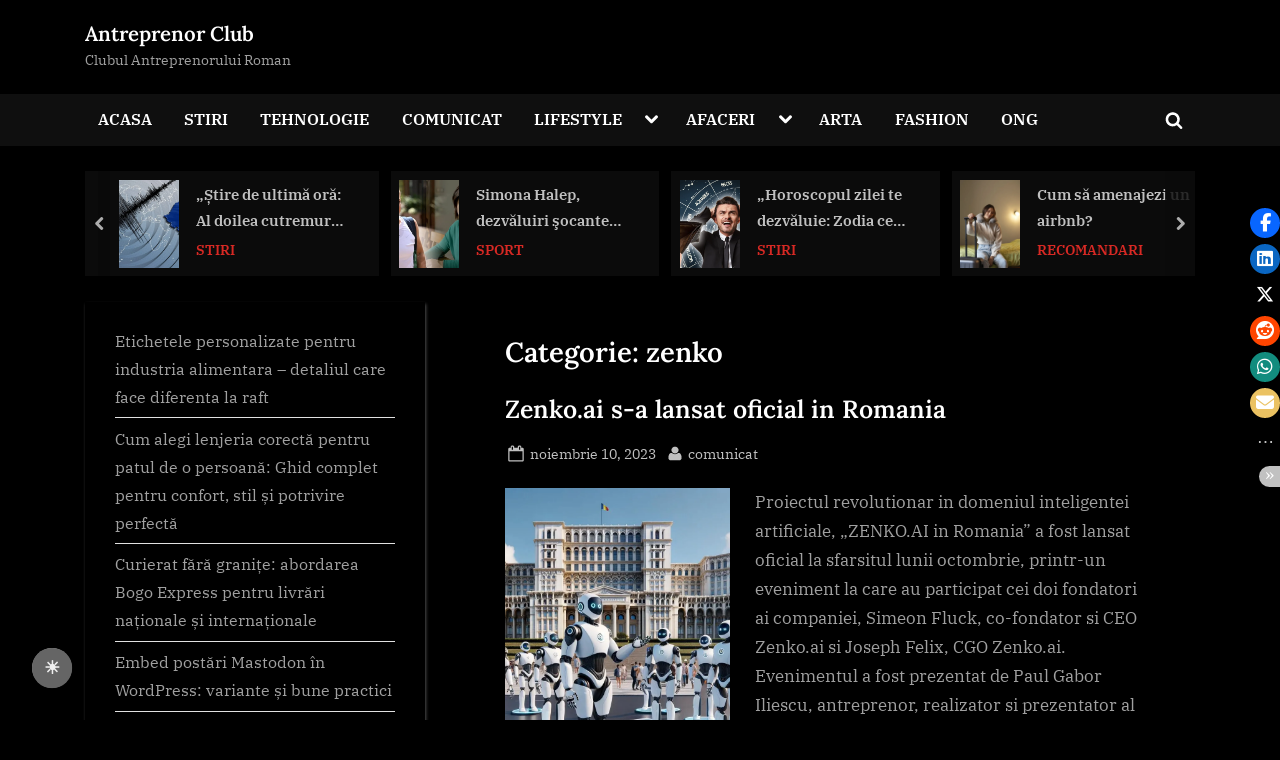

--- FILE ---
content_type: text/html; charset=UTF-8
request_url: https://antreprenorclub.ro/category/zenko/
body_size: 19412
content:
<!DOCTYPE html>
<html lang="ro-RO">
<head>
	<meta charset="UTF-8">
	<meta name="viewport" content="width=device-width, initial-scale=1.0">
	<link rel="profile" href="https://gmpg.org/xfn/11">
	<meta name='robots' content='index, follow, max-image-preview:large, max-snippet:-1, max-video-preview:-1' />

	<!-- This site is optimized with the Yoast SEO plugin v26.7 - https://yoast.com/wordpress/plugins/seo/ -->
	<title>zenko - Antreprenor Club</title>
	<link rel="canonical" href="https://antreprenorclub.ro/category/zenko/" />
	<meta property="og:locale" content="ro_RO" />
	<meta property="og:type" content="article" />
	<meta property="og:title" content="zenko - Antreprenor Club" />
	<meta property="og:url" content="https://antreprenorclub.ro/category/zenko/" />
	<meta property="og:site_name" content="Antreprenor Club" />
	<meta name="twitter:card" content="summary_large_image" />
	<script type="application/ld+json" class="yoast-schema-graph">{"@context":"https://schema.org","@graph":[{"@type":"CollectionPage","@id":"https://antreprenorclub.ro/category/zenko/","url":"https://antreprenorclub.ro/category/zenko/","name":"zenko - Antreprenor Club","isPartOf":{"@id":"https://antreprenorclub.ro/#website"},"primaryImageOfPage":{"@id":"https://antreprenorclub.ro/category/zenko/#primaryimage"},"image":{"@id":"https://antreprenorclub.ro/category/zenko/#primaryimage"},"thumbnailUrl":"https://i0.wp.com/antreprenorclub.ro/wp-content/uploads/2023/11/zenko-ai-s-a-lansat-oficial-in-romania.jpg?fit=1024%2C1024&ssl=1","breadcrumb":{"@id":"https://antreprenorclub.ro/category/zenko/#breadcrumb"},"inLanguage":"ro-RO"},{"@type":"ImageObject","inLanguage":"ro-RO","@id":"https://antreprenorclub.ro/category/zenko/#primaryimage","url":"https://i0.wp.com/antreprenorclub.ro/wp-content/uploads/2023/11/zenko-ai-s-a-lansat-oficial-in-romania.jpg?fit=1024%2C1024&ssl=1","contentUrl":"https://i0.wp.com/antreprenorclub.ro/wp-content/uploads/2023/11/zenko-ai-s-a-lansat-oficial-in-romania.jpg?fit=1024%2C1024&ssl=1","width":1024,"height":1024,"caption":"Zenko.ai s-a lansat oficial in Romania"},{"@type":"BreadcrumbList","@id":"https://antreprenorclub.ro/category/zenko/#breadcrumb","itemListElement":[{"@type":"ListItem","position":1,"name":"Prima pagină","item":"https://antreprenorclub.ro/"},{"@type":"ListItem","position":2,"name":"zenko"}]},{"@type":"WebSite","@id":"https://antreprenorclub.ro/#website","url":"https://antreprenorclub.ro/","name":"Antreprenor Club","description":"Clubul Antreprenorului Roman","potentialAction":[{"@type":"SearchAction","target":{"@type":"EntryPoint","urlTemplate":"https://antreprenorclub.ro/?s={search_term_string}"},"query-input":{"@type":"PropertyValueSpecification","valueRequired":true,"valueName":"search_term_string"}}],"inLanguage":"ro-RO"}]}</script>
	<!-- / Yoast SEO plugin. -->


<link rel='dns-prefetch' href='//www.googletagmanager.com' />
<link rel='dns-prefetch' href='//stats.wp.com' />
<link rel='preconnect' href='//i0.wp.com' />
<link rel='preconnect' href='//c0.wp.com' />
<link rel="alternate" type="application/rss+xml" title="Antreprenor Club &raquo; Flux" href="https://antreprenorclub.ro/feed/" />
<link rel="alternate" type="application/rss+xml" title="Antreprenor Club &raquo; Flux comentarii" href="https://antreprenorclub.ro/comments/feed/" />
<link rel="alternate" type="application/rss+xml" title="Antreprenor Club &raquo; Flux categorie zenko" href="https://antreprenorclub.ro/category/zenko/feed/" />
<style id='wp-img-auto-sizes-contain-inline-css'>
img:is([sizes=auto i],[sizes^="auto," i]){contain-intrinsic-size:3000px 1500px}
/*# sourceURL=wp-img-auto-sizes-contain-inline-css */
</style>
<style id='wp-emoji-styles-inline-css'>

	img.wp-smiley, img.emoji {
		display: inline !important;
		border: none !important;
		box-shadow: none !important;
		height: 1em !important;
		width: 1em !important;
		margin: 0 0.07em !important;
		vertical-align: -0.1em !important;
		background: none !important;
		padding: 0 !important;
	}
/*# sourceURL=wp-emoji-styles-inline-css */
</style>
<link rel='stylesheet' id='wp-block-library-css' href='https://c0.wp.com/c/6.9/wp-includes/css/dist/block-library/style.min.css' media='all' />
<style id='wp-block-library-theme-inline-css'>
.wp-block-audio :where(figcaption){color:#555;font-size:13px;text-align:center}.is-dark-theme .wp-block-audio :where(figcaption){color:#ffffffa6}.wp-block-audio{margin:0 0 1em}.wp-block-code{border:1px solid #ccc;border-radius:4px;font-family:Menlo,Consolas,monaco,monospace;padding:.8em 1em}.wp-block-embed :where(figcaption){color:#555;font-size:13px;text-align:center}.is-dark-theme .wp-block-embed :where(figcaption){color:#ffffffa6}.wp-block-embed{margin:0 0 1em}.blocks-gallery-caption{color:#555;font-size:13px;text-align:center}.is-dark-theme .blocks-gallery-caption{color:#ffffffa6}:root :where(.wp-block-image figcaption){color:#555;font-size:13px;text-align:center}.is-dark-theme :root :where(.wp-block-image figcaption){color:#ffffffa6}.wp-block-image{margin:0 0 1em}.wp-block-pullquote{border-bottom:4px solid;border-top:4px solid;color:currentColor;margin-bottom:1.75em}.wp-block-pullquote :where(cite),.wp-block-pullquote :where(footer),.wp-block-pullquote__citation{color:currentColor;font-size:.8125em;font-style:normal;text-transform:uppercase}.wp-block-quote{border-left:.25em solid;margin:0 0 1.75em;padding-left:1em}.wp-block-quote cite,.wp-block-quote footer{color:currentColor;font-size:.8125em;font-style:normal;position:relative}.wp-block-quote:where(.has-text-align-right){border-left:none;border-right:.25em solid;padding-left:0;padding-right:1em}.wp-block-quote:where(.has-text-align-center){border:none;padding-left:0}.wp-block-quote.is-large,.wp-block-quote.is-style-large,.wp-block-quote:where(.is-style-plain){border:none}.wp-block-search .wp-block-search__label{font-weight:700}.wp-block-search__button{border:1px solid #ccc;padding:.375em .625em}:where(.wp-block-group.has-background){padding:1.25em 2.375em}.wp-block-separator.has-css-opacity{opacity:.4}.wp-block-separator{border:none;border-bottom:2px solid;margin-left:auto;margin-right:auto}.wp-block-separator.has-alpha-channel-opacity{opacity:1}.wp-block-separator:not(.is-style-wide):not(.is-style-dots){width:100px}.wp-block-separator.has-background:not(.is-style-dots){border-bottom:none;height:1px}.wp-block-separator.has-background:not(.is-style-wide):not(.is-style-dots){height:2px}.wp-block-table{margin:0 0 1em}.wp-block-table td,.wp-block-table th{word-break:normal}.wp-block-table :where(figcaption){color:#555;font-size:13px;text-align:center}.is-dark-theme .wp-block-table :where(figcaption){color:#ffffffa6}.wp-block-video :where(figcaption){color:#555;font-size:13px;text-align:center}.is-dark-theme .wp-block-video :where(figcaption){color:#ffffffa6}.wp-block-video{margin:0 0 1em}:root :where(.wp-block-template-part.has-background){margin-bottom:0;margin-top:0;padding:1.25em 2.375em}
/*# sourceURL=/wp-includes/css/dist/block-library/theme.min.css */
</style>
<style id='classic-theme-styles-inline-css'>
/*! This file is auto-generated */
.wp-block-button__link{color:#fff;background-color:#32373c;border-radius:9999px;box-shadow:none;text-decoration:none;padding:calc(.667em + 2px) calc(1.333em + 2px);font-size:1.125em}.wp-block-file__button{background:#32373c;color:#fff;text-decoration:none}
/*# sourceURL=/wp-includes/css/classic-themes.min.css */
</style>
<link rel='stylesheet' id='mediaelement-css' href='https://c0.wp.com/c/6.9/wp-includes/js/mediaelement/mediaelementplayer-legacy.min.css' media='all' />
<link rel='stylesheet' id='wp-mediaelement-css' href='https://c0.wp.com/c/6.9/wp-includes/js/mediaelement/wp-mediaelement.min.css' media='all' />
<style id='jetpack-sharing-buttons-style-inline-css'>
.jetpack-sharing-buttons__services-list{display:flex;flex-direction:row;flex-wrap:wrap;gap:0;list-style-type:none;margin:5px;padding:0}.jetpack-sharing-buttons__services-list.has-small-icon-size{font-size:12px}.jetpack-sharing-buttons__services-list.has-normal-icon-size{font-size:16px}.jetpack-sharing-buttons__services-list.has-large-icon-size{font-size:24px}.jetpack-sharing-buttons__services-list.has-huge-icon-size{font-size:36px}@media print{.jetpack-sharing-buttons__services-list{display:none!important}}.editor-styles-wrapper .wp-block-jetpack-sharing-buttons{gap:0;padding-inline-start:0}ul.jetpack-sharing-buttons__services-list.has-background{padding:1.25em 2.375em}
/*# sourceURL=https://antreprenorclub.ro/wp-content/plugins/jetpack/_inc/blocks/sharing-buttons/view.css */
</style>
<style id='global-styles-inline-css'>
:root{--wp--preset--aspect-ratio--square: 1;--wp--preset--aspect-ratio--4-3: 4/3;--wp--preset--aspect-ratio--3-4: 3/4;--wp--preset--aspect-ratio--3-2: 3/2;--wp--preset--aspect-ratio--2-3: 2/3;--wp--preset--aspect-ratio--16-9: 16/9;--wp--preset--aspect-ratio--9-16: 9/16;--wp--preset--color--black: #000000;--wp--preset--color--cyan-bluish-gray: #abb8c3;--wp--preset--color--white: #ffffff;--wp--preset--color--pale-pink: #f78da7;--wp--preset--color--vivid-red: #cf2e2e;--wp--preset--color--luminous-vivid-orange: #ff6900;--wp--preset--color--luminous-vivid-amber: #fcb900;--wp--preset--color--light-green-cyan: #7bdcb5;--wp--preset--color--vivid-green-cyan: #00d084;--wp--preset--color--pale-cyan-blue: #8ed1fc;--wp--preset--color--vivid-cyan-blue: #0693e3;--wp--preset--color--vivid-purple: #9b51e0;--wp--preset--gradient--vivid-cyan-blue-to-vivid-purple: linear-gradient(135deg,rgb(6,147,227) 0%,rgb(155,81,224) 100%);--wp--preset--gradient--light-green-cyan-to-vivid-green-cyan: linear-gradient(135deg,rgb(122,220,180) 0%,rgb(0,208,130) 100%);--wp--preset--gradient--luminous-vivid-amber-to-luminous-vivid-orange: linear-gradient(135deg,rgb(252,185,0) 0%,rgb(255,105,0) 100%);--wp--preset--gradient--luminous-vivid-orange-to-vivid-red: linear-gradient(135deg,rgb(255,105,0) 0%,rgb(207,46,46) 100%);--wp--preset--gradient--very-light-gray-to-cyan-bluish-gray: linear-gradient(135deg,rgb(238,238,238) 0%,rgb(169,184,195) 100%);--wp--preset--gradient--cool-to-warm-spectrum: linear-gradient(135deg,rgb(74,234,220) 0%,rgb(151,120,209) 20%,rgb(207,42,186) 40%,rgb(238,44,130) 60%,rgb(251,105,98) 80%,rgb(254,248,76) 100%);--wp--preset--gradient--blush-light-purple: linear-gradient(135deg,rgb(255,206,236) 0%,rgb(152,150,240) 100%);--wp--preset--gradient--blush-bordeaux: linear-gradient(135deg,rgb(254,205,165) 0%,rgb(254,45,45) 50%,rgb(107,0,62) 100%);--wp--preset--gradient--luminous-dusk: linear-gradient(135deg,rgb(255,203,112) 0%,rgb(199,81,192) 50%,rgb(65,88,208) 100%);--wp--preset--gradient--pale-ocean: linear-gradient(135deg,rgb(255,245,203) 0%,rgb(182,227,212) 50%,rgb(51,167,181) 100%);--wp--preset--gradient--electric-grass: linear-gradient(135deg,rgb(202,248,128) 0%,rgb(113,206,126) 100%);--wp--preset--gradient--midnight: linear-gradient(135deg,rgb(2,3,129) 0%,rgb(40,116,252) 100%);--wp--preset--font-size--small: 13px;--wp--preset--font-size--medium: 20px;--wp--preset--font-size--large: 36px;--wp--preset--font-size--x-large: 42px;--wp--preset--spacing--20: 0.44rem;--wp--preset--spacing--30: 0.67rem;--wp--preset--spacing--40: 1rem;--wp--preset--spacing--50: 1.5rem;--wp--preset--spacing--60: 2.25rem;--wp--preset--spacing--70: 3.38rem;--wp--preset--spacing--80: 5.06rem;--wp--preset--shadow--natural: 6px 6px 9px rgba(0, 0, 0, 0.2);--wp--preset--shadow--deep: 12px 12px 50px rgba(0, 0, 0, 0.4);--wp--preset--shadow--sharp: 6px 6px 0px rgba(0, 0, 0, 0.2);--wp--preset--shadow--outlined: 6px 6px 0px -3px rgb(255, 255, 255), 6px 6px rgb(0, 0, 0);--wp--preset--shadow--crisp: 6px 6px 0px rgb(0, 0, 0);}:where(.is-layout-flex){gap: 0.5em;}:where(.is-layout-grid){gap: 0.5em;}body .is-layout-flex{display: flex;}.is-layout-flex{flex-wrap: wrap;align-items: center;}.is-layout-flex > :is(*, div){margin: 0;}body .is-layout-grid{display: grid;}.is-layout-grid > :is(*, div){margin: 0;}:where(.wp-block-columns.is-layout-flex){gap: 2em;}:where(.wp-block-columns.is-layout-grid){gap: 2em;}:where(.wp-block-post-template.is-layout-flex){gap: 1.25em;}:where(.wp-block-post-template.is-layout-grid){gap: 1.25em;}.has-black-color{color: var(--wp--preset--color--black) !important;}.has-cyan-bluish-gray-color{color: var(--wp--preset--color--cyan-bluish-gray) !important;}.has-white-color{color: var(--wp--preset--color--white) !important;}.has-pale-pink-color{color: var(--wp--preset--color--pale-pink) !important;}.has-vivid-red-color{color: var(--wp--preset--color--vivid-red) !important;}.has-luminous-vivid-orange-color{color: var(--wp--preset--color--luminous-vivid-orange) !important;}.has-luminous-vivid-amber-color{color: var(--wp--preset--color--luminous-vivid-amber) !important;}.has-light-green-cyan-color{color: var(--wp--preset--color--light-green-cyan) !important;}.has-vivid-green-cyan-color{color: var(--wp--preset--color--vivid-green-cyan) !important;}.has-pale-cyan-blue-color{color: var(--wp--preset--color--pale-cyan-blue) !important;}.has-vivid-cyan-blue-color{color: var(--wp--preset--color--vivid-cyan-blue) !important;}.has-vivid-purple-color{color: var(--wp--preset--color--vivid-purple) !important;}.has-black-background-color{background-color: var(--wp--preset--color--black) !important;}.has-cyan-bluish-gray-background-color{background-color: var(--wp--preset--color--cyan-bluish-gray) !important;}.has-white-background-color{background-color: var(--wp--preset--color--white) !important;}.has-pale-pink-background-color{background-color: var(--wp--preset--color--pale-pink) !important;}.has-vivid-red-background-color{background-color: var(--wp--preset--color--vivid-red) !important;}.has-luminous-vivid-orange-background-color{background-color: var(--wp--preset--color--luminous-vivid-orange) !important;}.has-luminous-vivid-amber-background-color{background-color: var(--wp--preset--color--luminous-vivid-amber) !important;}.has-light-green-cyan-background-color{background-color: var(--wp--preset--color--light-green-cyan) !important;}.has-vivid-green-cyan-background-color{background-color: var(--wp--preset--color--vivid-green-cyan) !important;}.has-pale-cyan-blue-background-color{background-color: var(--wp--preset--color--pale-cyan-blue) !important;}.has-vivid-cyan-blue-background-color{background-color: var(--wp--preset--color--vivid-cyan-blue) !important;}.has-vivid-purple-background-color{background-color: var(--wp--preset--color--vivid-purple) !important;}.has-black-border-color{border-color: var(--wp--preset--color--black) !important;}.has-cyan-bluish-gray-border-color{border-color: var(--wp--preset--color--cyan-bluish-gray) !important;}.has-white-border-color{border-color: var(--wp--preset--color--white) !important;}.has-pale-pink-border-color{border-color: var(--wp--preset--color--pale-pink) !important;}.has-vivid-red-border-color{border-color: var(--wp--preset--color--vivid-red) !important;}.has-luminous-vivid-orange-border-color{border-color: var(--wp--preset--color--luminous-vivid-orange) !important;}.has-luminous-vivid-amber-border-color{border-color: var(--wp--preset--color--luminous-vivid-amber) !important;}.has-light-green-cyan-border-color{border-color: var(--wp--preset--color--light-green-cyan) !important;}.has-vivid-green-cyan-border-color{border-color: var(--wp--preset--color--vivid-green-cyan) !important;}.has-pale-cyan-blue-border-color{border-color: var(--wp--preset--color--pale-cyan-blue) !important;}.has-vivid-cyan-blue-border-color{border-color: var(--wp--preset--color--vivid-cyan-blue) !important;}.has-vivid-purple-border-color{border-color: var(--wp--preset--color--vivid-purple) !important;}.has-vivid-cyan-blue-to-vivid-purple-gradient-background{background: var(--wp--preset--gradient--vivid-cyan-blue-to-vivid-purple) !important;}.has-light-green-cyan-to-vivid-green-cyan-gradient-background{background: var(--wp--preset--gradient--light-green-cyan-to-vivid-green-cyan) !important;}.has-luminous-vivid-amber-to-luminous-vivid-orange-gradient-background{background: var(--wp--preset--gradient--luminous-vivid-amber-to-luminous-vivid-orange) !important;}.has-luminous-vivid-orange-to-vivid-red-gradient-background{background: var(--wp--preset--gradient--luminous-vivid-orange-to-vivid-red) !important;}.has-very-light-gray-to-cyan-bluish-gray-gradient-background{background: var(--wp--preset--gradient--very-light-gray-to-cyan-bluish-gray) !important;}.has-cool-to-warm-spectrum-gradient-background{background: var(--wp--preset--gradient--cool-to-warm-spectrum) !important;}.has-blush-light-purple-gradient-background{background: var(--wp--preset--gradient--blush-light-purple) !important;}.has-blush-bordeaux-gradient-background{background: var(--wp--preset--gradient--blush-bordeaux) !important;}.has-luminous-dusk-gradient-background{background: var(--wp--preset--gradient--luminous-dusk) !important;}.has-pale-ocean-gradient-background{background: var(--wp--preset--gradient--pale-ocean) !important;}.has-electric-grass-gradient-background{background: var(--wp--preset--gradient--electric-grass) !important;}.has-midnight-gradient-background{background: var(--wp--preset--gradient--midnight) !important;}.has-small-font-size{font-size: var(--wp--preset--font-size--small) !important;}.has-medium-font-size{font-size: var(--wp--preset--font-size--medium) !important;}.has-large-font-size{font-size: var(--wp--preset--font-size--large) !important;}.has-x-large-font-size{font-size: var(--wp--preset--font-size--x-large) !important;}
:where(.wp-block-post-template.is-layout-flex){gap: 1.25em;}:where(.wp-block-post-template.is-layout-grid){gap: 1.25em;}
:where(.wp-block-term-template.is-layout-flex){gap: 1.25em;}:where(.wp-block-term-template.is-layout-grid){gap: 1.25em;}
:where(.wp-block-columns.is-layout-flex){gap: 2em;}:where(.wp-block-columns.is-layout-grid){gap: 2em;}
:root :where(.wp-block-pullquote){font-size: 1.5em;line-height: 1.6;}
/*# sourceURL=global-styles-inline-css */
</style>
<style id='darkmodetg-inline-css'>
html{opacity:1}html.dmtg-fade{opacity:0;background:#000000}.darkmode--activated embed,.darkmode--activated iframe,.darkmode--activated img,.darkmode--activated video{filter:invert(100%)}.darkmode--activated embed:fullscreen,.darkmode--activated iframe:fullscreen,.darkmode--activated video:fullscreen,.darkmode--activated .darkmode-toggle img.emoji{filter:invert(0%)}.darkmode--activated [style*="background-image: url"],.darkmode--activated [style*="background-image:url"]{filter:invert(100%)}.darkmode--activated .wp-block-cover[style*="background-image: url"] .wp-block-cover[style*="background-image: url"],.darkmode--activated .wp-block-cover[style*="background-image: url"] .wp-block-cover[style*="background-image:url"],.darkmode--activated .wp-block-cover[style*="background-image: url"] embed,.darkmode--activated .wp-block-cover[style*="background-image: url"] figure[class*=wp-duotone-],.darkmode--activated .wp-block-cover[style*="background-image: url"] iframe,.darkmode--activated .wp-block-cover[style*="background-image: url"] img,.darkmode--activated .wp-block-cover[style*="background-image: url"] video,.darkmode--activated .wp-block-cover[style*="background-image:url"] .wp-block-cover[style*="background-image: url"],.darkmode--activated .wp-block-cover[style*="background-image:url"] .wp-block-cover[style*="background-image:url"],.darkmode--activated .wp-block-cover[style*="background-image:url"] embed,.darkmode--activated .wp-block-cover[style*="background-image:url"] figure[class*=wp-duotone-],.darkmode--activated .wp-block-cover[style*="background-image:url"] iframe,.darkmode--activated .wp-block-cover[style*="background-image:url"] img,.darkmode--activated .wp-block-cover[style*="background-image:url"] video{filter:invert(0)}.darkmode--activated figure[class*=wp-duotone-],.darkmode--activated .swp-compact-cover-container{filter:invert(1)}body.custom-background.darkmode--activated .darkmode-background{background:#fff;mix-blend-mode:difference}.darkmode--activated .stssm-social-icons{filter:invert(100%)}.darkmode--activated .dmt-filter-1{filter:invert(1)!important}.darkmode--activated .dmt-filter-0{filter:invert(0)!important}
/*# sourceURL=darkmodetg-inline-css */
</style>
<link rel='stylesheet' id='stssm-css' href='https://antreprenorclub.ro/wp-content/plugins/share-social-media/assets/css/stssm.min.css?ver=1.7.4' media='all' />
<link rel='stylesheet' id='stssm-sticky-right-css' href='https://antreprenorclub.ro/wp-content/plugins/share-social-media/assets/css/stssm-sticky-right.css?ver=1.7.4' media='all' />
<link rel='stylesheet' id='pressbook-news-dark-fonts-css' href='https://antreprenorclub.ro/wp-content/fonts/7210f2aab6f8f58abfdfb6fd88d39bea.css' media='all' />
<link rel='stylesheet' id='glide-css' href='https://antreprenorclub.ro/wp-content/themes/pressbook-news-dark/assets/glide/css/glide.core.min.css?ver=3.4.1' media='all' />
<link rel='stylesheet' id='pressbook-style-css' href='https://antreprenorclub.ro/wp-content/themes/pressbook/style.min.css?ver=2.1.6' media='all' />
<link rel='stylesheet' id='pressbook-news-dark-style-css' href='https://antreprenorclub.ro/wp-content/themes/pressbook-news-dark/style.min.css?ver=1.2.9' media='all' />
<style id='pressbook-news-dark-style-inline-css'>
.site-branding{background-position:center center;}.site-branding{background-repeat:repeat;}.site-branding{background-size:contain;}.top-banner-image{max-height:150px;}.top-navbar{background:linear-gradient(0deg, rgba(0,0,0,0.92) 0%, rgba(215,41,36,0.92) 100%);}.social-navigation a:active .svg-icon,.social-navigation a:focus .svg-icon,.social-navigation a:hover .svg-icon{color:rgba(0,0,0,0.92);}.primary-navbar,.main-navigation ul ul{background:rgba(17,17,17,0.92);}.site-branding{background-color:#000000;}.site-title,.site-title a,.site-title a:active,.site-title a:focus,.site-title a:hover{color:#ffffff;}.site-tagline{color:#a0a0a0;}.more-link,.wp-block-search .wp-block-search__button,button,input[type=button],input[type=reset],input[type=submit]{background-image:linear-gradient(to right, #d72924 0%, #db3e3a 51%, #d72924 100%);}.more-link,.wp-block-search .wp-block-search__button,button,input[type=button],input[type=reset],input[type=submit]{font-weight:600;}h1,h2,h3,h4,h5,h6{font-weight:700;}.site-title{font-weight:700;}.c-sidebar .widget{border-color:#000000;}.footer-widgets,.copyright-text{background:rgba(12,12,12,0.92);}.copyright-text a,.footer-widgets .widget li::before{color:#d72924;}.footer-widgets .widget .widget-title::after,.footer-widgets .widget_block h1:first-child::after,.footer-widgets .widget_block h2:first-child::after,.footer-widgets .widget_block h3:first-child::after{background:#d72924;}.main-navigation .menu .current-menu-ancestor>a,.main-navigation .menu .current-menu-item>a,.main-navigation .menu .current-menu-parent>a,.main-navigation .menu>.menu-item>a::before,.main-navigation .main-navigation-arrow-btn:active,.main-navigation .main-navigation-arrow-btn:hover,.main-navigation a:active,.main-navigation a:focus,.main-navigation a:hover,.main-navigation li.focus>.main-navigation-arrow-btn,.main-navigation:not(.toggled) li:hover>.main-navigation-arrow-btn{background:#d72924;}
/*# sourceURL=pressbook-news-dark-style-inline-css */
</style>
<script id="darkmodetg-fade-js-after">
("true" === window.localStorage.getItem("darkmode")) && document.documentElement.classList.add("dmtg-fade");
//# sourceURL=darkmodetg-fade-js-after
</script>

<!-- Google tag (gtag.js) snippet added by Site Kit -->
<!-- Google Analytics snippet added by Site Kit -->
<script src="https://www.googletagmanager.com/gtag/js?id=GT-NNSKSHP" id="google_gtagjs-js" async></script>
<script id="google_gtagjs-js-after">
window.dataLayer = window.dataLayer || [];function gtag(){dataLayer.push(arguments);}
gtag("set","linker",{"domains":["antreprenorclub.ro"]});
gtag("js", new Date());
gtag("set", "developer_id.dZTNiMT", true);
gtag("config", "GT-NNSKSHP");
 window._googlesitekit = window._googlesitekit || {}; window._googlesitekit.throttledEvents = []; window._googlesitekit.gtagEvent = (name, data) => { var key = JSON.stringify( { name, data } ); if ( !! window._googlesitekit.throttledEvents[ key ] ) { return; } window._googlesitekit.throttledEvents[ key ] = true; setTimeout( () => { delete window._googlesitekit.throttledEvents[ key ]; }, 5 ); gtag( "event", name, { ...data, event_source: "site-kit" } ); }; 
//# sourceURL=google_gtagjs-js-after
</script>
<link rel="https://api.w.org/" href="https://antreprenorclub.ro/wp-json/" /><link rel="alternate" title="JSON" type="application/json" href="https://antreprenorclub.ro/wp-json/wp/v2/categories/390" /><link rel="EditURI" type="application/rsd+xml" title="RSD" href="https://antreprenorclub.ro/xmlrpc.php?rsd" />
<meta name="generator" content="WordPress 6.9" />
<meta name="generator" content="Site Kit by Google 1.168.0" />	<style>img#wpstats{display:none}</style>
		<meta name="generator" content="Elementor 3.34.1; features: additional_custom_breakpoints; settings: css_print_method-external, google_font-enabled, font_display-swap">
			<style>
				.e-con.e-parent:nth-of-type(n+4):not(.e-lazyloaded):not(.e-no-lazyload),
				.e-con.e-parent:nth-of-type(n+4):not(.e-lazyloaded):not(.e-no-lazyload) * {
					background-image: none !important;
				}
				@media screen and (max-height: 1024px) {
					.e-con.e-parent:nth-of-type(n+3):not(.e-lazyloaded):not(.e-no-lazyload),
					.e-con.e-parent:nth-of-type(n+3):not(.e-lazyloaded):not(.e-no-lazyload) * {
						background-image: none !important;
					}
				}
				@media screen and (max-height: 640px) {
					.e-con.e-parent:nth-of-type(n+2):not(.e-lazyloaded):not(.e-no-lazyload),
					.e-con.e-parent:nth-of-type(n+2):not(.e-lazyloaded):not(.e-no-lazyload) * {
						background-image: none !important;
					}
				}
			</style>
			<link rel="icon" href="https://i0.wp.com/antreprenorclub.ro/wp-content/uploads/2023/10/cropped-android-chrome-512x512-1.png?fit=32%2C32&#038;ssl=1" sizes="32x32" />
<link rel="icon" href="https://i0.wp.com/antreprenorclub.ro/wp-content/uploads/2023/10/cropped-android-chrome-512x512-1.png?fit=192%2C192&#038;ssl=1" sizes="192x192" />
<link rel="apple-touch-icon" href="https://i0.wp.com/antreprenorclub.ro/wp-content/uploads/2023/10/cropped-android-chrome-512x512-1.png?fit=180%2C180&#038;ssl=1" />
<meta name="msapplication-TileImage" content="https://i0.wp.com/antreprenorclub.ro/wp-content/uploads/2023/10/cropped-android-chrome-512x512-1.png?fit=270%2C270&#038;ssl=1" />
</head>
<body class="archive category category-zenko category-390 wp-embed-responsive wp-theme-pressbook wp-child-theme-pressbook-news-dark hfeed single-sidebar left-sidebar pb-content-columns pb-content-cover pressbook-dark elementor-default elementor-kit-122">

<div id="page" class="site">
	<a class="skip-link screen-reader-text" href="#content">Skip to content</a>

	<header id="masthead" class="site-header">
		<div class="site-branding">
		<div class="u-wrapper site-branding-wrap">
		<div class="site-logo-title logo--lg-size-1 logo--md-size-1 logo--sm-size-1">
			
			<div class="site-title-tagline">
							<p class="site-title site-title--lg-size-2 site-title--md-size-2 site-title--sm-size-2"><a href="https://antreprenorclub.ro/" rel="home">Antreprenor Club</a></p>
								<p class="site-tagline tagline--lg-size-2 tagline--md-size-2 tagline--sm-size-2">Clubul Antreprenorului Roman</p>
			</div><!-- .site-title-tagline -->
		</div><!-- .site-logo-title -->

			</div><!-- .site-branding-wrap -->
</div><!-- .site-branding -->
	<div class="primary-navbar primary-navbar-no-border">
		<div class="u-wrapper primary-navbar-wrap">
			<nav id="site-navigation" class="main-navigation" aria-label="Primary Menu">
				<button class="primary-menu-toggle" aria-controls="primary-menu" aria-expanded="false" aria-label="Toggle Primary Menu">
					<svg class="svg-icon" width="24" height="24" aria-hidden="true" role="img" focusable="false" viewBox="0.0 0 1536.0 2048" xmlns="http://www.w3.org/2000/svg"><path d="M1536,1472v128c0,17.333-6.333,32.333-19,45s-27.667,19-45,19H64c-17.333,0-32.333-6.333-45-19s-19-27.667-19-45v-128  c0-17.333,6.333-32.333,19-45s27.667-19,45-19h1408c17.333,0,32.333,6.333,45,19S1536,1454.667,1536,1472z M1536,960v128  c0,17.333-6.333,32.333-19,45s-27.667,19-45,19H64c-17.333,0-32.333-6.333-45-19s-19-27.667-19-45V960c0-17.333,6.333-32.333,19-45  s27.667-19,45-19h1408c17.333,0,32.333,6.333,45,19S1536,942.667,1536,960z M1536,448v128c0,17.333-6.333,32.333-19,45  s-27.667,19-45,19H64c-17.333,0-32.333-6.333-45-19S0,593.333,0,576V448c0-17.333,6.333-32.333,19-45s27.667-19,45-19h1408  c17.333,0,32.333,6.333,45,19S1536,430.667,1536,448z"></path></svg><svg class="svg-icon" width="24" height="24" aria-hidden="true" role="img" focusable="false" viewBox="0 0 1792 1792" xmlns="http://www.w3.org/2000/svg"><path d="M1490 1322q0 40-28 68l-136 136q-28 28-68 28t-68-28l-294-294-294 294q-28 28-68 28t-68-28l-136-136q-28-28-28-68t28-68l294-294-294-294q-28-28-28-68t28-68l136-136q28-28 68-28t68 28l294 294 294-294q28-28 68-28t68 28l136 136q28 28 28 68t-28 68l-294 294 294 294q28 28 28 68z" /></svg>				</button>
				<div class="menu-main-menu-container"><ul id="primary-menu" class="menu"><li id="menu-item-382" class="menu-item menu-item-type-custom menu-item-object-custom menu-item-home menu-item-382"><a href="https://antreprenorclub.ro/">ACASA</a></li>
<li id="menu-item-381" class="menu-item menu-item-type-taxonomy menu-item-object-category menu-item-381"><a href="https://antreprenorclub.ro/category/stiri/">STIRI</a></li>
<li id="menu-item-493" class="menu-item menu-item-type-taxonomy menu-item-object-category menu-item-493"><a href="https://antreprenorclub.ro/category/tehnologie/">TEHNOLOGIE</a></li>
<li id="menu-item-226" class="menu-item menu-item-type-taxonomy menu-item-object-category menu-item-226"><a href="https://antreprenorclub.ro/category/comunicat/">COMUNICAT</a></li>
<li id="menu-item-228" class="menu-item menu-item-type-taxonomy menu-item-object-category menu-item-has-children menu-item-228"><a href="https://antreprenorclub.ro/category/lifestyle/">LIFESTYLE</a><button class="main-navigation-arrow-btn" aria-expanded="false"><span class="screen-reader-text">Toggle sub-menu</span><svg class="svg-icon" width="24" height="24" aria-hidden="true" role="img" focusable="false" viewBox="53.0 0 1558.0 2048" xmlns="http://www.w3.org/2000/svg"><path d="M1611,832c0,35.333-12.333,65.333-37,90l-651,651c-25.333,25.333-55.667,38-91,38c-36,0-66-12.667-90-38L91,922  c-25.333-24-38-54-38-90c0-35.333,12.667-65.667,38-91l74-75c26-24.667,56.333-37,91-37c35.333,0,65.333,12.333,90,37l486,486  l486-486c24.667-24.667,54.667-37,90-37c34.667,0,65,12.333,91,37l75,75C1598.667,767,1611,797.333,1611,832z" /></svg></button>
<ul class="sub-menu">
	<li id="menu-item-236" class="menu-item menu-item-type-taxonomy menu-item-object-category menu-item-236"><a href="https://antreprenorclub.ro/category/social/">SOCIAL</a></li>
	<li id="menu-item-229" class="menu-item menu-item-type-taxonomy menu-item-object-category menu-item-229"><a href="https://antreprenorclub.ro/category/food/">FOOD</a></li>
	<li id="menu-item-230" class="menu-item menu-item-type-taxonomy menu-item-object-category menu-item-230"><a href="https://antreprenorclub.ro/category/farmaceutic/">FARMACEUTIC</a></li>
</ul>
</li>
<li id="menu-item-231" class="menu-item menu-item-type-taxonomy menu-item-object-category menu-item-has-children menu-item-231"><a href="https://antreprenorclub.ro/category/afaceri/">AFACERI</a><button class="main-navigation-arrow-btn" aria-expanded="false"><span class="screen-reader-text">Toggle sub-menu</span><svg class="svg-icon" width="24" height="24" aria-hidden="true" role="img" focusable="false" viewBox="53.0 0 1558.0 2048" xmlns="http://www.w3.org/2000/svg"><path d="M1611,832c0,35.333-12.333,65.333-37,90l-651,651c-25.333,25.333-55.667,38-91,38c-36,0-66-12.667-90-38L91,922  c-25.333-24-38-54-38-90c0-35.333,12.667-65.667,38-91l74-75c26-24.667,56.333-37,91-37c35.333,0,65.333,12.333,90,37l486,486  l486-486c24.667-24.667,54.667-37,90-37c34.667,0,65,12.333,91,37l75,75C1598.667,767,1611,797.333,1611,832z" /></svg></button>
<ul class="sub-menu">
	<li id="menu-item-227" class="menu-item menu-item-type-taxonomy menu-item-object-category menu-item-227"><a href="https://antreprenorclub.ro/category/antreprenori/">ANTREPRENORI</a></li>
	<li id="menu-item-4362" class="menu-item menu-item-type-taxonomy menu-item-object-category menu-item-4362"><a href="https://antreprenorclub.ro/category/recomandari/">RECOMANDARI</a></li>
</ul>
</li>
<li id="menu-item-232" class="menu-item menu-item-type-taxonomy menu-item-object-category menu-item-232"><a href="https://antreprenorclub.ro/category/arta/">ARTA</a></li>
<li id="menu-item-233" class="menu-item menu-item-type-taxonomy menu-item-object-category menu-item-233"><a href="https://antreprenorclub.ro/category/fashion/">FASHION</a></li>
<li id="menu-item-235" class="menu-item menu-item-type-taxonomy menu-item-object-category menu-item-235"><a href="https://antreprenorclub.ro/category/ong/">ONG</a></li>
<li class="primary-menu-search"><a href="#" class="primary-menu-search-toggle" aria-expanded="false"><span class="screen-reader-text">Toggle search form</span><svg class="svg-icon" width="24" height="24" aria-hidden="true" role="img" focusable="false" viewBox="0 0 1792 1792" xmlns="http://www.w3.org/2000/svg"><path d="M1216 832q0-185-131.5-316.5t-316.5-131.5-316.5 131.5-131.5 316.5 131.5 316.5 316.5 131.5 316.5-131.5 131.5-316.5zm512 832q0 52-38 90t-90 38q-54 0-90-38l-343-342q-179 124-399 124-143 0-273.5-55.5t-225-150-150-225-55.5-273.5 55.5-273.5 150-225 225-150 273.5-55.5 273.5 55.5 225 150 150 225 55.5 273.5q0 220-124 399l343 343q37 37 37 90z" /></svg><svg class="svg-icon" width="24" height="24" aria-hidden="true" role="img" focusable="false" viewBox="0 0 1792 1792" xmlns="http://www.w3.org/2000/svg"><path d="M1490 1322q0 40-28 68l-136 136q-28 28-68 28t-68-28l-294-294-294 294q-28 28-68 28t-68-28l-136-136q-28-28-28-68t28-68l294-294-294-294q-28-28-28-68t28-68l136-136q28-28 68-28t68 28l294 294 294-294q28-28 68-28t68 28l136 136q28 28 28 68t-28 68l-294 294 294 294q28 28 28 68z" /></svg></a><div class="search-form-wrap"><form role="search" method="get" class="search-form" action="https://antreprenorclub.ro/">
				<label>
					<span class="screen-reader-text">Caută după:</span>
					<input type="search" class="search-field" placeholder="Căutare&hellip;" value="" name="s" />
				</label>
				<input type="submit" class="search-submit" value="Caută" />
			</form></div></li></ul></div>			</nav><!-- #site-navigation -->
		</div><!-- .primary-navbar-wrap -->
	</div><!-- .primary-navbar -->
			<div class="u-wrapper header-carousel-posts-wrap">
			<div class="glide carousel-posts header-carousel-posts">
				<div class="glide__track" data-glide-el="track">
					<ul class="glide__slides">
											<li class="glide__slide">
													<div class="carousel-post-image-wrap">

								<a href="https://antreprenorclub.ro/stire-de-ultima-ora-al-doilea-cutremur-zguduie-romania-vezi-ce-s-a-intamplat-in-gorj/" class="carousel-post-image-link" tabindex="-1">
									<img fetchpriority="high" width="1024" height="641" src="https://antreprenorclub.ro/wp-content/uploads/2023/11/stire-de-ultima-ora-al-doilea-cutremur-zguduie-romania-vezi-ce-s-a-intamplat-in-gorj-2.jpg" class="carousel-post-image wp-post-image" alt="&quot;Știre de ultimă oră: Al doilea cutremur zguduie România! Vezi ce s-a întâmplat în Gorj!&quot;" decoding="async" srcset="https://i0.wp.com/antreprenorclub.ro/wp-content/uploads/2023/11/stire-de-ultima-ora-al-doilea-cutremur-zguduie-romania-vezi-ce-s-a-intamplat-in-gorj-2.jpg?w=1024&amp;ssl=1 1024w, https://i0.wp.com/antreprenorclub.ro/wp-content/uploads/2023/11/stire-de-ultima-ora-al-doilea-cutremur-zguduie-romania-vezi-ce-s-a-intamplat-in-gorj-2.jpg?resize=300%2C188&amp;ssl=1 300w, https://i0.wp.com/antreprenorclub.ro/wp-content/uploads/2023/11/stire-de-ultima-ora-al-doilea-cutremur-zguduie-romania-vezi-ce-s-a-intamplat-in-gorj-2.jpg?resize=768%2C481&amp;ssl=1 768w" sizes="(max-width: 1024px) 100vw, 1024px" />								</a>
							</div>
														<div class="carousel-post-title-wrap">
															<a href="https://antreprenorclub.ro/stire-de-ultima-ora-al-doilea-cutremur-zguduie-romania-vezi-ce-s-a-intamplat-in-gorj/" class="carousel-post-title-link">&#8222;Știre de ultimă oră: Al doilea cutremur zguduie România! Vezi ce s-a întâmplat în Gorj!&#8221;</a>
																<a class="carousel-post-taxonomy-link" href="https://antreprenorclub.ro/category/stiri/">STIRI</a>
															</div>
						</li>
												<li class="glide__slide">
													<div class="carousel-post-image-wrap">

								<a href="https://antreprenorclub.ro/simona-halep-dezvaluiri-socante-despre-mama-ei-ce-cadou-incredibil-au-facut-cele-doua-de-sarbatori/" class="carousel-post-image-link" tabindex="-1">
									<img width="1024" height="683" src="https://antreprenorclub.ro/wp-content/uploads/2023/12/simona-halep-dezvaluiri-socante-despre-mama-ei-ce-cadou-incredibil-au-facut-cele-doua-de-sarbatori-5.jpg" class="carousel-post-image wp-post-image" alt="Simona Halep, dezvăluiri şocante despre mama ei! Ce cadou incredibil au făcut cele două de sărbători!" decoding="async" srcset="https://i0.wp.com/antreprenorclub.ro/wp-content/uploads/2023/12/simona-halep-dezvaluiri-socante-despre-mama-ei-ce-cadou-incredibil-au-facut-cele-doua-de-sarbatori-5.jpg?w=1024&amp;ssl=1 1024w, https://i0.wp.com/antreprenorclub.ro/wp-content/uploads/2023/12/simona-halep-dezvaluiri-socante-despre-mama-ei-ce-cadou-incredibil-au-facut-cele-doua-de-sarbatori-5.jpg?resize=300%2C200&amp;ssl=1 300w, https://i0.wp.com/antreprenorclub.ro/wp-content/uploads/2023/12/simona-halep-dezvaluiri-socante-despre-mama-ei-ce-cadou-incredibil-au-facut-cele-doua-de-sarbatori-5.jpg?resize=768%2C512&amp;ssl=1 768w" sizes="(max-width: 1024px) 100vw, 1024px" />								</a>
							</div>
														<div class="carousel-post-title-wrap">
															<a href="https://antreprenorclub.ro/simona-halep-dezvaluiri-socante-despre-mama-ei-ce-cadou-incredibil-au-facut-cele-doua-de-sarbatori/" class="carousel-post-title-link">Simona Halep, dezvăluiri şocante despre mama ei! Ce cadou incredibil au făcut cele două de sărbători!</a>
																<a class="carousel-post-taxonomy-link" href="https://antreprenorclub.ro/category/sport/">SPORT</a>
															</div>
						</li>
												<li class="glide__slide">
													<div class="carousel-post-image-wrap">

								<a href="https://antreprenorclub.ro/horoscopul-zilei-te-dezvaluie-zodia-ce-risipeste-o-avere-imensa/" class="carousel-post-image-link" tabindex="-1">
									<img width="1024" height="683" src="https://antreprenorclub.ro/wp-content/uploads/2023/11/horoscopul-zilei-te-dezvaluie-zodia-ce-risipeste-o-avere-imensa-3.jpg" class="carousel-post-image wp-post-image" alt="&quot;Horoscopul zilei te dezvăluie: Zodia ce risipește o avere imensă!&quot;" decoding="async" srcset="https://i0.wp.com/antreprenorclub.ro/wp-content/uploads/2023/11/horoscopul-zilei-te-dezvaluie-zodia-ce-risipeste-o-avere-imensa-3.jpg?w=1024&amp;ssl=1 1024w, https://i0.wp.com/antreprenorclub.ro/wp-content/uploads/2023/11/horoscopul-zilei-te-dezvaluie-zodia-ce-risipeste-o-avere-imensa-3.jpg?resize=300%2C200&amp;ssl=1 300w, https://i0.wp.com/antreprenorclub.ro/wp-content/uploads/2023/11/horoscopul-zilei-te-dezvaluie-zodia-ce-risipeste-o-avere-imensa-3.jpg?resize=768%2C512&amp;ssl=1 768w" sizes="(max-width: 1024px) 100vw, 1024px" />								</a>
							</div>
														<div class="carousel-post-title-wrap">
															<a href="https://antreprenorclub.ro/horoscopul-zilei-te-dezvaluie-zodia-ce-risipeste-o-avere-imensa/" class="carousel-post-title-link">&#8222;Horoscopul zilei te dezvăluie: Zodia ce risipește o avere imensă!&#8221;</a>
																<a class="carousel-post-taxonomy-link" href="https://antreprenorclub.ro/category/stiri/">STIRI</a>
															</div>
						</li>
												<li class="glide__slide">
													<div class="carousel-post-image-wrap">

								<a href="https://antreprenorclub.ro/cum-sa-amenajezi-un-airbnb/" class="carousel-post-image-link" tabindex="-1">
									<img loading="lazy" width="1500" height="1000" src="https://antreprenorclub.ro/wp-content/uploads/2024/09/cover-antreprenorclub.ro-2.jpg" class="carousel-post-image wp-post-image" alt="" decoding="async" srcset="https://i0.wp.com/antreprenorclub.ro/wp-content/uploads/2024/09/cover-antreprenorclub.ro-2.jpg?w=1500&amp;ssl=1 1500w, https://i0.wp.com/antreprenorclub.ro/wp-content/uploads/2024/09/cover-antreprenorclub.ro-2.jpg?resize=300%2C200&amp;ssl=1 300w, https://i0.wp.com/antreprenorclub.ro/wp-content/uploads/2024/09/cover-antreprenorclub.ro-2.jpg?resize=1024%2C683&amp;ssl=1 1024w, https://i0.wp.com/antreprenorclub.ro/wp-content/uploads/2024/09/cover-antreprenorclub.ro-2.jpg?resize=768%2C512&amp;ssl=1 768w, https://i0.wp.com/antreprenorclub.ro/wp-content/uploads/2024/09/cover-antreprenorclub.ro-2.jpg?w=1300&amp;ssl=1 1300w" sizes="(max-width: 1500px) 100vw, 1500px" />								</a>
							</div>
														<div class="carousel-post-title-wrap">
															<a href="https://antreprenorclub.ro/cum-sa-amenajezi-un-airbnb/" class="carousel-post-title-link">Cum să amenajezi un airbnb?</a>
																<a class="carousel-post-taxonomy-link" href="https://antreprenorclub.ro/category/recomandari/">RECOMANDARI</a>
															</div>
						</li>
												<li class="glide__slide carousel-post-only-title">
													<div class="carousel-post-title-wrap">
															<a href="https://antreprenorclub.ro/actorii-din-friends-dezvaluiri-socante-dupa-tragedia-lui-matthew-perry-nu-ne-vine-sa-credem/" class="carousel-post-title-link">&#8222;Actorii din Friends, dezvăluiri șocante după tragedia lui Matthew Perry: &#8216;Nu ne vine să credem'&#8221;</a>
																<a class="carousel-post-taxonomy-link" href="https://antreprenorclub.ro/category/stiri/">STIRI</a>
															</div>
						</li>
												<li class="glide__slide carousel-post-only-title">
													<div class="carousel-post-title-wrap">
															<a href="https://antreprenorclub.ro/pas-cu-pas-ghidul-tau-pentru-alegerea-corecta-a-anvelopelor-potrivite-pentru-masina/" class="carousel-post-title-link">Pas cu Pas: Ghidul Tău pentru Alegerea Corectă a Anvelopelor Potrivite pentru Mașina</a>
																<a class="carousel-post-taxonomy-link" href="https://antreprenorclub.ro/category/anvelope/">anvelope</a>
															</div>
						</li>
												<li class="glide__slide">
													<div class="carousel-post-image-wrap">

								<a href="https://antreprenorclub.ro/relatia-india-sua-destinata-sa-se-aprofundeze-pe-masura-ce-china-este-un-competitor-afirma-experti-indo-americani/" class="carousel-post-image-link" tabindex="-1">
									<img loading="lazy" width="1300" height="975" src="https://antreprenorclub.ro/wp-content/uploads/2023/10/relatia-india-sua-destinata-sa-se-aprofundeze-pe-masura-ce-china-este-un-competitor-afirma-experti-indo-americani.jpg" class="carousel-post-image wp-post-image" alt="Relația India-SUA destinată să se aprofundeze pe măsură ce China este un competitor, afirmă experți indo-americani" decoding="async" srcset="https://i0.wp.com/antreprenorclub.ro/wp-content/uploads/2023/10/relatia-india-sua-destinata-sa-se-aprofundeze-pe-masura-ce-china-este-un-competitor-afirma-experti-indo-americani.jpg?w=1300&amp;ssl=1 1300w, https://i0.wp.com/antreprenorclub.ro/wp-content/uploads/2023/10/relatia-india-sua-destinata-sa-se-aprofundeze-pe-masura-ce-china-este-un-competitor-afirma-experti-indo-americani.jpg?resize=300%2C225&amp;ssl=1 300w, https://i0.wp.com/antreprenorclub.ro/wp-content/uploads/2023/10/relatia-india-sua-destinata-sa-se-aprofundeze-pe-masura-ce-china-este-un-competitor-afirma-experti-indo-americani.jpg?resize=1024%2C768&amp;ssl=1 1024w, https://i0.wp.com/antreprenorclub.ro/wp-content/uploads/2023/10/relatia-india-sua-destinata-sa-se-aprofundeze-pe-masura-ce-china-este-un-competitor-afirma-experti-indo-americani.jpg?resize=768%2C576&amp;ssl=1 768w" sizes="(max-width: 1300px) 100vw, 1300px" />								</a>
							</div>
														<div class="carousel-post-title-wrap">
															<a href="https://antreprenorclub.ro/relatia-india-sua-destinata-sa-se-aprofundeze-pe-masura-ce-china-este-un-competitor-afirma-experti-indo-americani/" class="carousel-post-title-link">Relația India-SUA destinată să se aprofundeze pe măsură ce China este un competitor, afirmă experți indo-americani</a>
																<a class="carousel-post-taxonomy-link" href="https://antreprenorclub.ro/category/tehnologie/">TEHNOLOGIE</a>
															</div>
						</li>
												<li class="glide__slide">
													<div class="carousel-post-image-wrap">

								<a href="https://antreprenorclub.ro/veste-bomba-cand-se-activeaza-caldura-in-bucuresti-elcen-dezvaluie-totul/" class="carousel-post-image-link" tabindex="-1">
									<img loading="lazy" width="1024" height="683" src="https://antreprenorclub.ro/wp-content/uploads/2023/10/veste-bomba-cand-se-activeaza-caldura-in-bucuresti-elcen-dezvaluie-totul-2.jpg" class="carousel-post-image wp-post-image" alt="&quot;VESTE BOMBĂ: Când se activează căldura în București?! ELCEN dezvăluie totul!&quot;" decoding="async" srcset="https://i0.wp.com/antreprenorclub.ro/wp-content/uploads/2023/10/veste-bomba-cand-se-activeaza-caldura-in-bucuresti-elcen-dezvaluie-totul-2.jpg?w=1024&amp;ssl=1 1024w, https://i0.wp.com/antreprenorclub.ro/wp-content/uploads/2023/10/veste-bomba-cand-se-activeaza-caldura-in-bucuresti-elcen-dezvaluie-totul-2.jpg?resize=300%2C200&amp;ssl=1 300w, https://i0.wp.com/antreprenorclub.ro/wp-content/uploads/2023/10/veste-bomba-cand-se-activeaza-caldura-in-bucuresti-elcen-dezvaluie-totul-2.jpg?resize=768%2C512&amp;ssl=1 768w" sizes="(max-width: 1024px) 100vw, 1024px" />								</a>
							</div>
														<div class="carousel-post-title-wrap">
															<a href="https://antreprenorclub.ro/veste-bomba-cand-se-activeaza-caldura-in-bucuresti-elcen-dezvaluie-totul/" class="carousel-post-title-link">&#8222;VESTE BOMBĂ: Când se activează căldura în București?! ELCEN dezvăluie totul!&#8221;</a>
																<a class="carousel-post-taxonomy-link" href="https://antreprenorclub.ro/category/social/">SOCIAL</a>
															</div>
						</li>
											</ul>
				</div>

				<div class="glide__arrows" data-glide-el="controls">
					<button class="glide__arrow glide__arrow--left" data-glide-dir="<">
						<span class="screen-reader-text">prev</span>
						<svg class="svg-icon" width="24" height="24" aria-hidden="true" role="img" focusable="false" viewBox="53.0 0 1558.0 2048" xmlns="http://www.w3.org/2000/svg"><path d="M1611,832c0,35.333-12.333,65.333-37,90l-651,651c-25.333,25.333-55.667,38-91,38c-36,0-66-12.667-90-38L91,922  c-25.333-24-38-54-38-90c0-35.333,12.667-65.667,38-91l74-75c26-24.667,56.333-37,91-37c35.333,0,65.333,12.333,90,37l486,486  l486-486c24.667-24.667,54.667-37,90-37c34.667,0,65,12.333,91,37l75,75C1598.667,767,1611,797.333,1611,832z" /></svg>					</button>
					<button class="glide__arrow glide__arrow--right" data-glide-dir=">">
						<span class="screen-reader-text">next</span>
						<svg class="svg-icon" width="24" height="24" aria-hidden="true" role="img" focusable="false" viewBox="53.0 0 1558.0 2048" xmlns="http://www.w3.org/2000/svg"><path d="M1611,832c0,35.333-12.333,65.333-37,90l-651,651c-25.333,25.333-55.667,38-91,38c-36,0-66-12.667-90-38L91,922  c-25.333-24-38-54-38-90c0-35.333,12.667-65.667,38-91l74-75c26-24.667,56.333-37,91-37c35.333,0,65.333,12.333,90,37l486,486  l486-486c24.667-24.667,54.667-37,90-37c34.667,0,65,12.333,91,37l75,75C1598.667,767,1611,797.333,1611,832z" /></svg>					</button>
				</div>
			</div>
		</div>
			</header><!-- #masthead -->

	<div id="content" class="site-content">

	<div class="pb-content-sidebar u-wrapper">
		<main id="primary" class="site-main">

						<header class="pb-archv-header pb-archv-header-show">
					<h1 class="page-title pb-archv-title">Categorie: <span>zenko</span></h1>
									</header>
				
<article id="post-2475" class="pb-article pb-archive post-2475 post type-post status-publish format-standard has-post-thumbnail hentry category-comunicat category-comunicate-de-presa category-it category-romania category-zenko">
	<header class="entry-header">
	<h2 class="entry-title"><a href="https://antreprenorclub.ro/zenko-ai-s-a-lansat-oficial-in-romania/" rel="bookmark">Zenko.ai s-a lansat oficial in Romania</a></h2>		<div class="entry-meta">
					<span class="posted-on">
			<svg class="svg-icon" width="24" height="24" aria-hidden="true" role="img" focusable="false" viewBox="0.0 0 1664.0 2048" xmlns="http://www.w3.org/2000/svg"><path d="M128,1792h1408V768H128V1792z M512,576V288c0-9.333-3-17-9-23s-13.667-9-23-9h-64c-9.333,0-17,3-23,9s-9,13.667-9,23v288  c0,9.333,3,17,9,23s13.667,9,23,9h64c9.333,0,17-3,23-9S512,585.333,512,576z M1280,576V288c0-9.333-3-17-9-23s-13.667-9-23-9h-64  c-9.333,0-17,3-23,9s-9,13.667-9,23v288c0,9.333,3,17,9,23s13.667,9,23,9h64c9.333,0,17-3,23-9S1280,585.333,1280,576z M1664,512  v1280c0,34.667-12.667,64.667-38,90s-55.333,38-90,38H128c-34.667,0-64.667-12.667-90-38s-38-55.333-38-90V512  c0-34.667,12.667-64.667,38-90s55.333-38,90-38h128v-96c0-44,15.667-81.667,47-113s69-47,113-47h64c44,0,81.667,15.667,113,47  s47,69,47,113v96h384v-96c0-44,15.667-81.667,47-113s69-47,113-47h64c44,0,81.667,15.667,113,47s47,69,47,113v96h128  c34.667,0,64.667,12.667,90,38S1664,477.333,1664,512z" /></svg>			<a href="https://antreprenorclub.ro/zenko-ai-s-a-lansat-oficial-in-romania/" rel="bookmark">
				<span class="screen-reader-text">Posted on </span><time class="entry-date published updated" datetime="2023-11-10T12:21:07+02:00">noiembrie 10, 2023</time>			</a>
		</span><!-- .posted-on -->
				<span class="posted-by byline">
			<svg class="svg-icon" width="24" height="24" aria-hidden="true" role="img" focusable="false" viewBox="0.0 0 1408.0 2048" xmlns="http://www.w3.org/2000/svg"><path d="M1408,1533c0,80-24.333,143.167-73,189.5s-113.333,69.5-194,69.5H267c-80.667,0-145.333-23.167-194-69.5S0,1613,0,1533  c0-35.333,1.167-69.833,3.5-103.5s7-70,14-109S33.333,1245.333,44,1212s25-65.833,43-97.5s38.667-58.667,62-81  c23.333-22.333,51.833-40.167,85.5-53.5s70.833-20,111.5-20c6,0,20,7.167,42,21.5s46.833,30.333,74.5,48  c27.667,17.667,63.667,33.667,108,48S659.333,1099,704,1099s89.167-7.167,133.5-21.5s80.333-30.333,108-48  c27.667-17.667,52.5-33.667,74.5-48s36-21.5,42-21.5c40.667,0,77.833,6.667,111.5,20s62.167,31.167,85.5,53.5  c23.333,22.333,44,49.333,62,81s32.333,64.167,43,97.5s19.5,69.5,26.5,108.5s11.667,75.333,14,109S1408,1497.667,1408,1533z   M1088,640c0,106-37.5,196.5-112.5,271.5S810,1024,704,1024s-196.5-37.5-271.5-112.5S320,746,320,640s37.5-196.5,112.5-271.5  S598,256,704,256s196.5,37.5,271.5,112.5S1088,534,1088,640z"></path></svg>			<a href="https://antreprenorclub.ro/author/comunicat/">
				<span class="screen-reader-text">By </span>comunicat			</a>
		</span><!-- .posted-by -->
				</div><!-- .entry-meta -->
			</header><!-- .entry-header -->

		<div class="pb-content">
					<a class="post-thumbnail" href="https://antreprenorclub.ro/zenko-ai-s-a-lansat-oficial-in-romania/" tabindex="-1">
			<img width="1024" height="1024" src="https://antreprenorclub.ro/wp-content/uploads/2023/11/zenko-ai-s-a-lansat-oficial-in-romania.jpg" class="attachment-post-thumbnail size-post-thumbnail wp-post-image" alt="Zenko.ai s-a lansat oficial in Romania" decoding="async" srcset="https://i0.wp.com/antreprenorclub.ro/wp-content/uploads/2023/11/zenko-ai-s-a-lansat-oficial-in-romania.jpg?w=1024&amp;ssl=1 1024w, https://i0.wp.com/antreprenorclub.ro/wp-content/uploads/2023/11/zenko-ai-s-a-lansat-oficial-in-romania.jpg?resize=300%2C300&amp;ssl=1 300w, https://i0.wp.com/antreprenorclub.ro/wp-content/uploads/2023/11/zenko-ai-s-a-lansat-oficial-in-romania.jpg?resize=150%2C150&amp;ssl=1 150w, https://i0.wp.com/antreprenorclub.ro/wp-content/uploads/2023/11/zenko-ai-s-a-lansat-oficial-in-romania.jpg?resize=768%2C768&amp;ssl=1 768w" sizes="(max-width: 1024px) 100vw, 1024px" />			</a><!-- .post-thumbnail -->
					<div class="entry-summary">
			<p>Proiectul revolutionar in domeniul inteligentei artificiale, „ZENKO.AI in Romania” a fost lansat oficial la sfarsitul lunii octombrie, printr-un eveniment la care au participat cei doi fondatori ai companiei, Simeon Fluck, co-fondator si CEO Zenko.ai si Joseph Felix, CGO Zenko.ai. Evenimentul a fost prezentat de Paul Gabor Iliescu, antreprenor, realizator si prezentator al Canal 33 Romania&#8230;</p>
<p class="more-link-wrap"><a href="https://antreprenorclub.ro/zenko-ai-s-a-lansat-oficial-in-romania/" class="more-link">Read More<span class="screen-reader-text"> &ldquo;Zenko.ai s-a lansat oficial in Romania&rdquo;</span> &raquo;</a></p>
		</div><!-- .entry-summary -->
				</div><!-- .pb-content -->
					<span class="cat-links">
				<svg class="svg-icon" width="24" height="24" aria-hidden="true" role="img" focusable="false" viewBox="0.0 0 1879.0 2048" xmlns="http://www.w3.org/2000/svg"><path d="M1879,1080c0,20.667-10.333,42.667-31,66l-336,396c-28.667,34-68.833,62.833-120.5,86.5S1292,1664,1248,1664H160  c-22.667,0-42.833-4.333-60.5-13S73,1628,73,1608c0-20.667,10.333-42.667,31-66l336-396c28.667-34,68.833-62.833,120.5-86.5  S660,1024,704,1024h1088c22.667,0,42.833,4.333,60.5,13S1879,1060,1879,1080z M1536,736v160H704c-62.667,0-128.333,15.833-197,47.5  S383.667,1015,343,1063L6,1459l-5,6c0-2.667-0.167-6.833-0.5-12.5S0,1442.667,0,1440V480c0-61.333,22-114,66-158s96.667-66,158-66  h320c61.333,0,114,22,158,66s66,96.667,66,158v32h544c61.333,0,114,22,158,66S1536,674.667,1536,736z" /></svg><a href="https://antreprenorclub.ro/category/comunicat/" rel="category tag">COMUNICAT</a>, <a href="https://antreprenorclub.ro/category/comunicate-de-presa/" rel="category tag">COMUNICATE DE PRESA</a>, <a href="https://antreprenorclub.ro/category/it/" rel="category tag">IT</a>, <a href="https://antreprenorclub.ro/category/romania/" rel="category tag">romania</a>, <a href="https://antreprenorclub.ro/category/zenko/" rel="category tag">zenko</a>			</span><!-- .cat-links -->
			</article><!-- #post-2475 -->

		</main><!-- #primary -->

		
<aside id="secondary-left" class="widget-area c-sidebar c-sidebar-left">
	<section id="block-7" class="widget widget_block widget_recent_entries"><ul class="wp-block-latest-posts__list aligncenter wp-block-latest-posts"><li><a class="wp-block-latest-posts__post-title" href="https://antreprenorclub.ro/etichetele-personalizate-pentru-industria-alimentara-detaliul-care-face-diferenta-la-raft/">Etichetele personalizate pentru industria alimentara – detaliul care face diferenta la raft</a></li>
<li><a class="wp-block-latest-posts__post-title" href="https://antreprenorclub.ro/cum-alegi-lenjeria-corecta-pentru-patul-de-o-persoana-ghid-complet-pentru-confort-stil-si-potrivire-perfecta/">Cum alegi lenjeria corectă pentru patul de o persoană: Ghid complet pentru confort, stil și potrivire perfectă</a></li>
<li><a class="wp-block-latest-posts__post-title" href="https://antreprenorclub.ro/curierat-fara-granite-abordarea-bogo-express-pentru-livrari-nationale-si-internationale/">Curierat fără granițe: abordarea Bogo Express pentru livrări naționale și internaționale</a></li>
<li><a class="wp-block-latest-posts__post-title" href="https://antreprenorclub.ro/embed-postari-mastodon-in-wordpress-variante-si-bune-practici/">Embed postări Mastodon în WordPress: variante și bune practici</a></li>
<li><a class="wp-block-latest-posts__post-title" href="https://antreprenorclub.ro/de-ce-copiii-prefera-petrecerile-cu-animatori-magia-care-aduce-bucurie-si-energie-la-fiecare-aniversare/">De ce copiii preferă petrecerile cu animatori: magia care aduce bucurie și energie la fiecare aniversare</a></li>
<li><a class="wp-block-latest-posts__post-title" href="https://antreprenorclub.ro/oameni-destine-emotie-adela-hanafi-a-lansat-podcastul-povesti-nespuse-cu-adela/">Oameni, destine, emoție: Adela Hanafi, a lansat podcastul „Povești Nespuse cu Adela”</a></li>
<li><a class="wp-block-latest-posts__post-title" href="https://antreprenorclub.ro/gala-women-in-economy-ajunge-la-paris/">Gala „Women in Economy” ajunge la Paris</a></li>
<li><a class="wp-block-latest-posts__post-title" href="https://antreprenorclub.ro/2025-strategii-de-topic-clusters-si-articole-seo-care-domina-serp/">2025: strategii de topic clusters și articole SEO care domină SERP</a></li>
<li><a class="wp-block-latest-posts__post-title" href="https://antreprenorclub.ro/de-ce-merita-un-tv-samsung-daca-ai-copii/">De ce merită un TV Samsung dacă ai copii</a></li>
<li><a class="wp-block-latest-posts__post-title" href="https://antreprenorclub.ro/ce-amenzi-pot-primi-companiile-pentru-nerespectarea-obligatiilor-de-mediu/">Ce amenzi pot primi companiile pentru nerespectarea obligațiilor de mediu­­</a></li>
<li><a class="wp-block-latest-posts__post-title" href="https://antreprenorclub.ro/conil-fest-2025-editia-a-xxvii-a-a-festivalului-integrari/">CONIL Fest 2025: ediția a XXVII-a a Festivalului Integrări</a></li>
<li><a class="wp-block-latest-posts__post-title" href="https://antreprenorclub.ro/pariuri-pe-baschet-total-puncte-handicap-si-sferturi-de-joc/">Pariuri pe baschet: total puncte, handicap și sferturi de joc</a></li>
<li><a class="wp-block-latest-posts__post-title" href="https://antreprenorclub.ro/jocurile-de-masa-din-cazino-ruleta-blackjack-si-baccarat-pe-scurt/">Jocurile de masă din cazino: ruletă, blackjack și baccarat pe scurt</a></li>
<li><a class="wp-block-latest-posts__post-title" href="https://antreprenorclub.ro/intentia-de-cautare-cum-o-identifici-si-o-folosesti-in-strategia-seo/">Intenția de căutare: cum o identifici și o folosești în strategia SEO</a></li>
<li><a class="wp-block-latest-posts__post-title" href="https://antreprenorclub.ro/incepe-romanian-energy-week-2025/">Începe ROMANIAN ENERGY WEEK 2025!</a></li>
<li><a class="wp-block-latest-posts__post-title" href="https://antreprenorclub.ro/conaf-lanseaza-seria-nationala-supratax-set-de-masuri-care-pot-reduce-deficitul-bugetar/">CONAF lansează seria națională „SupraTAX” Set de măsuri care pot reduce deficitul bugetar</a></li>
<li><a class="wp-block-latest-posts__post-title" href="https://antreprenorclub.ro/pas-cu-pas-cum-obtii-rezidenta-fiscala-in-bulgaria/">Pas cu pas. Cum obții rezidența fiscală în Bulgaria?</a></li>
<li><a class="wp-block-latest-posts__post-title" href="https://antreprenorclub.ro/mixit-lanseaza-marele-calendar-de-advent-2025/">Mixit lansează Marele Calendar de Advent 2025</a></li>
<li><a class="wp-block-latest-posts__post-title" href="https://antreprenorclub.ro/mixit-aduce-surprize-delicioase-de-halloween-in-editie-limitata/">Mixit aduce surprize delicioase de Halloween în ediție limitată</a></li>
<li><a class="wp-block-latest-posts__post-title" href="https://antreprenorclub.ro/automatizarea-proceselor-cheia-unei-productii-eficiente/">Automatizarea proceselor: cheia unei producții eficiente</a></li>
</ul></section><section id="block-8" class="widget widget_block widget_tag_cloud"><p class="aligncenter wp-block-tag-cloud"><a href="https://antreprenorclub.ro/tag/afaceri/" class="tag-cloud-link tag-link-14 tag-link-position-1" style="font-size: 18.709163346614pt;" aria-label="AFACERI (165 de elemente)">AFACERI</a>
<a href="https://antreprenorclub.ro/tag/ai/" class="tag-cloud-link tag-link-298 tag-link-position-2" style="font-size: 22pt;" aria-label="ai (638 de elemente)">ai</a>
<a href="https://antreprenorclub.ro/tag/anvelope/" class="tag-cloud-link tag-link-81 tag-link-position-3" style="font-size: 12.741035856574pt;" aria-label="anvelope (13 elemente)">anvelope</a>
<a href="https://antreprenorclub.ro/tag/anvelope-vara-triangle/" class="tag-cloud-link tag-link-406 tag-link-position-4" style="font-size: 8pt;" aria-label="anvelope vara TRIANGLE (1 element)">anvelope vara TRIANGLE</a>
<a href="https://antreprenorclub.ro/tag/arhitectura/" class="tag-cloud-link tag-link-15 tag-link-position-5" style="font-size: 10.231075697211pt;" aria-label="ARHITECTURA (4 elemente)">ARHITECTURA</a>
<a href="https://antreprenorclub.ro/tag/arta/" class="tag-cloud-link tag-link-5 tag-link-position-6" style="font-size: 14.02390438247pt;" aria-label="ARTA (23 de elemente)">ARTA</a>
<a href="https://antreprenorclub.ro/tag/business/" class="tag-cloud-link tag-link-25 tag-link-position-7" style="font-size: 13.187250996016pt;" aria-label="BUSINESS (16 elemente)">BUSINESS</a>
<a href="https://antreprenorclub.ro/tag/cauciucuri-iarna/" class="tag-cloud-link tag-link-415 tag-link-position-8" style="font-size: 8pt;" aria-label="cauciucuri iarna (1 element)">cauciucuri iarna</a>
<a href="https://antreprenorclub.ro/tag/ceo-energie/" class="tag-cloud-link tag-link-414 tag-link-position-9" style="font-size: 8pt;" aria-label="ceo energie (1 element)">ceo energie</a>
<a href="https://antreprenorclub.ro/tag/comunicare/" class="tag-cloud-link tag-link-6 tag-link-position-10" style="font-size: 16.143426294821pt;" aria-label="COMUNICARE (56 de elemente)">COMUNICARE</a>
<a href="https://antreprenorclub.ro/tag/comunicat/" class="tag-cloud-link tag-link-7 tag-link-position-11" style="font-size: 15.9203187251pt;" aria-label="COMUNICAT (51 de elemente)">COMUNICAT</a>
<a href="https://antreprenorclub.ro/tag/cultura/" class="tag-cloud-link tag-link-9 tag-link-position-12" style="font-size: 14.414342629482pt;" aria-label="CULTURA (27 de elemente)">CULTURA</a>
<a href="https://antreprenorclub.ro/tag/design/" class="tag-cloud-link tag-link-33 tag-link-position-13" style="font-size: 15.306772908367pt;" aria-label="design (40 de elemente)">design</a>
<a href="https://antreprenorclub.ro/tag/diaspora/" class="tag-cloud-link tag-link-10 tag-link-position-14" style="font-size: 11.067729083665pt;" aria-label="diaspora (6 elemente)">diaspora</a>
<a href="https://antreprenorclub.ro/tag/diverse/" class="tag-cloud-link tag-link-102 tag-link-position-15" style="font-size: 19.713147410359pt;" aria-label="DIVERSE (250 de elemente)">DIVERSE</a>
<a href="https://antreprenorclub.ro/tag/eduard-petrescu/" class="tag-cloud-link tag-link-409 tag-link-position-16" style="font-size: 11.625498007968pt;" aria-label="Eduard Petrescu (8 elemente)">Eduard Petrescu</a>
<a href="https://antreprenorclub.ro/tag/eko-group/" class="tag-cloud-link tag-link-410 tag-link-position-17" style="font-size: 11.625498007968pt;" aria-label="Eko Group (8 elemente)">Eko Group</a>
<a href="https://antreprenorclub.ro/tag/eko-news/" class="tag-cloud-link tag-link-411 tag-link-position-18" style="font-size: 11.625498007968pt;" aria-label="Eko News (8 elemente)">Eko News</a>
<a href="https://antreprenorclub.ro/tag/espressor-birou/" class="tag-cloud-link tag-link-423 tag-link-position-19" style="font-size: 8pt;" aria-label="espressor birou (1 element)">espressor birou</a>
<a href="https://antreprenorclub.ro/tag/espressor-pentru-birou/" class="tag-cloud-link tag-link-424 tag-link-position-20" style="font-size: 8pt;" aria-label="espressor pentru birou (1 element)">espressor pentru birou</a>
<a href="https://antreprenorclub.ro/tag/familie/" class="tag-cloud-link tag-link-54 tag-link-position-21" style="font-size: 19.266932270916pt;" aria-label="FAMILIE (208 elemente)">FAMILIE</a>
<a href="https://antreprenorclub.ro/tag/food/" class="tag-cloud-link tag-link-35 tag-link-position-22" style="font-size: 11.90438247012pt;" aria-label="FOOD (9 elemente)">FOOD</a>
<a href="https://antreprenorclub.ro/tag/horeca/" class="tag-cloud-link tag-link-36 tag-link-position-23" style="font-size: 10.677290836653pt;" aria-label="HORECA (5 elemente)">HORECA</a>
<a href="https://antreprenorclub.ro/tag/horoscop/" class="tag-cloud-link tag-link-384 tag-link-position-24" style="font-size: 16.533864541833pt;" aria-label="horoscop (67 de elemente)">horoscop</a>
<a href="https://antreprenorclub.ro/tag/inteligenta-artificiala/" class="tag-cloud-link tag-link-299 tag-link-position-25" style="font-size: 11.346613545817pt;" aria-label="inteligenta artificiala (7 elemente)">inteligenta artificiala</a>
<a href="https://antreprenorclub.ro/tag/jante/" class="tag-cloud-link tag-link-82 tag-link-position-26" style="font-size: 9.003984063745pt;" aria-label="jante (2 elemente)">jante</a>
<a href="https://antreprenorclub.ro/tag/lista-firme/" class="tag-cloud-link tag-link-407 tag-link-position-27" style="font-size: 8pt;" aria-label="lista firme (1 element)">lista firme</a>
<a href="https://antreprenorclub.ro/tag/media/" class="tag-cloud-link tag-link-27 tag-link-position-28" style="font-size: 17.872509960159pt;" aria-label="MEDIA (117 elemente)">MEDIA</a>
<a href="https://antreprenorclub.ro/tag/meteo/" class="tag-cloud-link tag-link-379 tag-link-position-29" style="font-size: 16.533864541833pt;" aria-label="meteo (66 de elemente)">meteo</a>
<a href="https://antreprenorclub.ro/tag/monitorizare-firme/" class="tag-cloud-link tag-link-408 tag-link-position-30" style="font-size: 8pt;" aria-label="monitorizare firme (1 element)">monitorizare firme</a>
<a href="https://antreprenorclub.ro/tag/natura/" class="tag-cloud-link tag-link-52 tag-link-position-31" style="font-size: 14.804780876494pt;" aria-label="NATURA (32 de elemente)">NATURA</a>
<a href="https://antreprenorclub.ro/tag/preventie/" class="tag-cloud-link tag-link-419 tag-link-position-32" style="font-size: 9.003984063745pt;" aria-label="prevenție (2 elemente)">prevenție</a>
<a href="https://antreprenorclub.ro/tag/prognoza-meteo/" class="tag-cloud-link tag-link-380 tag-link-position-33" style="font-size: 14.581673306773pt;" aria-label="prognoza meteo (29 de elemente)">prognoza meteo</a>
<a href="https://antreprenorclub.ro/tag/publicitate/" class="tag-cloud-link tag-link-28 tag-link-position-34" style="font-size: 11.90438247012pt;" aria-label="PUBLICITATE (9 elemente)">PUBLICITATE</a>
<a href="https://antreprenorclub.ro/tag/publicitate-ooh/" class="tag-cloud-link tag-link-412 tag-link-position-35" style="font-size: 11.625498007968pt;" aria-label="Publicitate OOH (8 elemente)">Publicitate OOH</a>
<a href="https://antreprenorclub.ro/tag/social/" class="tag-cloud-link tag-link-107 tag-link-position-36" style="font-size: 16.980079681275pt;" aria-label="SOCIAL (81 de elemente)">SOCIAL</a>
<a href="https://antreprenorclub.ro/tag/sport/" class="tag-cloud-link tag-link-31 tag-link-position-37" style="font-size: 15.418326693227pt;" aria-label="SPORT (42 de elemente)">SPORT</a>
<a href="https://antreprenorclub.ro/tag/timp-liber/" class="tag-cloud-link tag-link-53 tag-link-position-38" style="font-size: 11.625498007968pt;" aria-label="TIMP LIBER (8 elemente)">TIMP LIBER</a>
<a href="https://antreprenorclub.ro/tag/transport/" class="tag-cloud-link tag-link-87 tag-link-position-39" style="font-size: 15.250996015936pt;" aria-label="TRANSPORT (39 de elemente)">TRANSPORT</a>
<a href="https://antreprenorclub.ro/tag/turism/" class="tag-cloud-link tag-link-46 tag-link-position-40" style="font-size: 13.187250996016pt;" aria-label="TURISM (16 elemente)">TURISM</a>
<a href="https://antreprenorclub.ro/tag/voluntariat/" class="tag-cloud-link tag-link-24 tag-link-position-41" style="font-size: 9.003984063745pt;" aria-label="voluntariat (2 elemente)">voluntariat</a>
<a href="https://antreprenorclub.ro/tag/vremea/" class="tag-cloud-link tag-link-381 tag-link-position-42" style="font-size: 17.649402390438pt;" aria-label="vremea (105 elemente)">vremea</a>
<a href="https://antreprenorclub.ro/tag/waldevar-energy/" class="tag-cloud-link tag-link-413 tag-link-position-43" style="font-size: 8pt;" aria-label="waldevar energy (1 element)">waldevar energy</a>
<a href="https://antreprenorclub.ro/tag/zodiac/" class="tag-cloud-link tag-link-383 tag-link-position-44" style="font-size: 14.191235059761pt;" aria-label="zodiac (25 de elemente)">zodiac</a>
<a href="https://antreprenorclub.ro/tag/zodii/" class="tag-cloud-link tag-link-382 tag-link-position-45" style="font-size: 16.868525896414pt;" aria-label="zodii (76 de elemente)">zodii</a></p></section><section id="block-9" class="widget widget_block widget_text">
<p><a href="https://topantreprenor.ro/metode-de-promovare-online-advertorial-comunicat-de-presa/">Metode de promovare online</a><br><a href="https://advertorialpromovare.ro/">Promovare online</a><br><a href="https://pr.1az.ro/comunicat-de-presa/">Comunicate de presa gratuite</a><br><a href="https://afaceriprofi.ro/marketing/afaceri/">Afaceri profitabile</a><br><a href="https://gorgova.ro/cat/cazare-delta-dunarii/">Cazare Delta Dunarii</a><br><a href="https://ziar360.ro/">Ziar360.ro</a><br><a href="https://topcomunicate.ro/" data-type="link" data-id="https://topcomunicate.ro/">TOP Comunicate</a></p>
</section><section id="block-12" class="widget widget_block"><a rel="me" href="https://social.5th.ro/@AntreprenorCLUB">Mastodon</a></section></aside><!-- #secondary-left -->

	</div><!-- .pb-content-sidebar -->

	</div><!-- #content -->

	<footer id="colophon" class="site-footer">
				<div class="u-wrapper footer-carousel-posts-wrap">
			<div class="glide carousel-posts footer-carousel-posts">
				<div class="glide__track" data-glide-el="track">
					<ul class="glide__slides">
											<li class="glide__slide">
													<div class="carousel-post-image-wrap">

								<a href="https://antreprenorclub.ro/afaceri-bazate-pe-blockchain-oportunitati-in-2025/" class="carousel-post-image-link" tabindex="-1">
									<img width="1880" height="1250" src="https://antreprenorclub.ro/wp-content/uploads/2024/11/imagine_1061133.jpg" class="carousel-post-image wp-post-image" alt="" decoding="async" srcset="https://i0.wp.com/antreprenorclub.ro/wp-content/uploads/2024/11/imagine_1061133.jpg?w=1880&amp;ssl=1 1880w, https://i0.wp.com/antreprenorclub.ro/wp-content/uploads/2024/11/imagine_1061133.jpg?resize=300%2C199&amp;ssl=1 300w, https://i0.wp.com/antreprenorclub.ro/wp-content/uploads/2024/11/imagine_1061133.jpg?resize=1024%2C681&amp;ssl=1 1024w, https://i0.wp.com/antreprenorclub.ro/wp-content/uploads/2024/11/imagine_1061133.jpg?resize=768%2C511&amp;ssl=1 768w, https://i0.wp.com/antreprenorclub.ro/wp-content/uploads/2024/11/imagine_1061133.jpg?resize=1536%2C1021&amp;ssl=1 1536w, https://i0.wp.com/antreprenorclub.ro/wp-content/uploads/2024/11/imagine_1061133.jpg?w=1300&amp;ssl=1 1300w" sizes="(max-width: 1880px) 100vw, 1880px" />								</a>
							</div>
														<div class="carousel-post-title-wrap">
															<a href="https://antreprenorclub.ro/afaceri-bazate-pe-blockchain-oportunitati-in-2025/" class="carousel-post-title-link">Afaceri bazate pe blockchain: oportunități în 2025</a>
																<a class="carousel-post-taxonomy-link" href="https://antreprenorclub.ro/category/recomandari/">RECOMANDARI</a>
															</div>
						</li>
												<li class="glide__slide">
													<div class="carousel-post-image-wrap">

								<a href="https://antreprenorclub.ro/gheorghe-turda-si-aura-urziceanu-iti-dezvaluie-secretul-uluitoarelor-lor-concerte-vezi-ultima-fotografie-din-romania-a-artistei-doar-aici/" class="carousel-post-image-link" tabindex="-1">
									<img width="1024" height="683" src="https://antreprenorclub.ro/wp-content/uploads/2023/11/gheorghe-turda-si-aura-urziceanu-iti-dezvaluie-secretul-uluitoarelor-lor-concerte-vezi-ultima-fotografie-din-romania-a-artistei-doar-aici-1.png" class="carousel-post-image wp-post-image" alt="Gheorghe Turda și Aura Urziceanu îți dezvăluie secretul uluitoarelor lor concerte! Vezi ultima fotografie din România a artistei, doar aici!" decoding="async" srcset="https://i0.wp.com/antreprenorclub.ro/wp-content/uploads/2023/11/gheorghe-turda-si-aura-urziceanu-iti-dezvaluie-secretul-uluitoarelor-lor-concerte-vezi-ultima-fotografie-din-romania-a-artistei-doar-aici-1.png?w=1024&amp;ssl=1 1024w, https://i0.wp.com/antreprenorclub.ro/wp-content/uploads/2023/11/gheorghe-turda-si-aura-urziceanu-iti-dezvaluie-secretul-uluitoarelor-lor-concerte-vezi-ultima-fotografie-din-romania-a-artistei-doar-aici-1.png?resize=300%2C200&amp;ssl=1 300w, https://i0.wp.com/antreprenorclub.ro/wp-content/uploads/2023/11/gheorghe-turda-si-aura-urziceanu-iti-dezvaluie-secretul-uluitoarelor-lor-concerte-vezi-ultima-fotografie-din-romania-a-artistei-doar-aici-1.png?resize=768%2C512&amp;ssl=1 768w" sizes="(max-width: 1024px) 100vw, 1024px" />								</a>
							</div>
														<div class="carousel-post-title-wrap">
															<a href="https://antreprenorclub.ro/gheorghe-turda-si-aura-urziceanu-iti-dezvaluie-secretul-uluitoarelor-lor-concerte-vezi-ultima-fotografie-din-romania-a-artistei-doar-aici/" class="carousel-post-title-link">Gheorghe Turda și Aura Urziceanu îți dezvăluie secretul uluitoarelor lor concerte! Vezi ultima fotografie din România a artistei, doar aici!</a>
																<a class="carousel-post-taxonomy-link" href="https://antreprenorclub.ro/category/stiri/">STIRI</a>
															</div>
						</li>
												<li class="glide__slide">
													<div class="carousel-post-image-wrap">

								<a href="https://antreprenorclub.ro/vanzarile-de-iphone-din-china-sunt-puternice-apple-informeaza-investitorii-in-contextul-amenintarii-huawei-chinatechnews-com/" class="carousel-post-image-link" tabindex="-1">
									<img width="1280" height="960" src="https://antreprenorclub.ro/wp-content/uploads/2023/11/vanzarile-de-iphone-din-china-sunt-puternice-apple-informeaza-investitorii-in-contextul-amenintarii-huawei-chinatechnews-com.jpg" class="carousel-post-image wp-post-image" alt="Vânzările de iPhone din China sunt puternice, Apple informează investitorii în contextul amenințării Huawei - ChinaTechNews.com" decoding="async" srcset="https://i0.wp.com/antreprenorclub.ro/wp-content/uploads/2023/11/vanzarile-de-iphone-din-china-sunt-puternice-apple-informeaza-investitorii-in-contextul-amenintarii-huawei-chinatechnews-com.jpg?w=1280&amp;ssl=1 1280w, https://i0.wp.com/antreprenorclub.ro/wp-content/uploads/2023/11/vanzarile-de-iphone-din-china-sunt-puternice-apple-informeaza-investitorii-in-contextul-amenintarii-huawei-chinatechnews-com.jpg?resize=300%2C225&amp;ssl=1 300w, https://i0.wp.com/antreprenorclub.ro/wp-content/uploads/2023/11/vanzarile-de-iphone-din-china-sunt-puternice-apple-informeaza-investitorii-in-contextul-amenintarii-huawei-chinatechnews-com.jpg?resize=1024%2C768&amp;ssl=1 1024w, https://i0.wp.com/antreprenorclub.ro/wp-content/uploads/2023/11/vanzarile-de-iphone-din-china-sunt-puternice-apple-informeaza-investitorii-in-contextul-amenintarii-huawei-chinatechnews-com.jpg?resize=768%2C576&amp;ssl=1 768w" sizes="(max-width: 1280px) 100vw, 1280px" />								</a>
							</div>
														<div class="carousel-post-title-wrap">
															<a href="https://antreprenorclub.ro/vanzarile-de-iphone-din-china-sunt-puternice-apple-informeaza-investitorii-in-contextul-amenintarii-huawei-chinatechnews-com/" class="carousel-post-title-link">Vânzările de iPhone din China sunt puternice, Apple informează investitorii în contextul amenințării Huawei &#8211; ChinaTechNews.com</a>
																<a class="carousel-post-taxonomy-link" href="https://antreprenorclub.ro/category/it/">IT</a>
															</div>
						</li>
												<li class="glide__slide">
													<div class="carousel-post-image-wrap">

								<a href="https://antreprenorclub.ro/afaceri-cu-livrari-prin-drone-in-2025/" class="carousel-post-image-link" tabindex="-1">
									<img width="1880" height="1292" src="https://antreprenorclub.ro/wp-content/uploads/2024/11/imagine_1840624.jpg" class="carousel-post-image wp-post-image" alt="" decoding="async" srcset="https://i0.wp.com/antreprenorclub.ro/wp-content/uploads/2024/11/imagine_1840624.jpg?w=1880&amp;ssl=1 1880w, https://i0.wp.com/antreprenorclub.ro/wp-content/uploads/2024/11/imagine_1840624.jpg?resize=300%2C206&amp;ssl=1 300w, https://i0.wp.com/antreprenorclub.ro/wp-content/uploads/2024/11/imagine_1840624.jpg?resize=1024%2C704&amp;ssl=1 1024w, https://i0.wp.com/antreprenorclub.ro/wp-content/uploads/2024/11/imagine_1840624.jpg?resize=768%2C528&amp;ssl=1 768w, https://i0.wp.com/antreprenorclub.ro/wp-content/uploads/2024/11/imagine_1840624.jpg?resize=1536%2C1056&amp;ssl=1 1536w, https://i0.wp.com/antreprenorclub.ro/wp-content/uploads/2024/11/imagine_1840624.jpg?w=1300&amp;ssl=1 1300w" sizes="(max-width: 1880px) 100vw, 1880px" />								</a>
							</div>
														<div class="carousel-post-title-wrap">
															<a href="https://antreprenorclub.ro/afaceri-cu-livrari-prin-drone-in-2025/" class="carousel-post-title-link">Afaceri cu livrări prin drone în 2025</a>
																<a class="carousel-post-taxonomy-link" href="https://antreprenorclub.ro/category/recomandari/">RECOMANDARI</a>
															</div>
						</li>
												<li class="glide__slide">
													<div class="carousel-post-image-wrap">

								<a href="https://antreprenorclub.ro/schimbarile-incredibile-cu-platile-cash-in-magazine-descopera-cum-poti-plati-in-2023/" class="carousel-post-image-link" tabindex="-1">
									<img width="1024" height="683" src="https://antreprenorclub.ro/wp-content/uploads/2023/10/schimbarile-incredibile-cu-platile-cash-in-magazine-descopera-cum-poti-plati-in-2023-2.jpg" class="carousel-post-image wp-post-image" alt="Schimbările incredibile cu plățile cash în magazine! Descoperă cum poți plăti în 2023!" decoding="async" srcset="https://i0.wp.com/antreprenorclub.ro/wp-content/uploads/2023/10/schimbarile-incredibile-cu-platile-cash-in-magazine-descopera-cum-poti-plati-in-2023-2.jpg?w=1024&amp;ssl=1 1024w, https://i0.wp.com/antreprenorclub.ro/wp-content/uploads/2023/10/schimbarile-incredibile-cu-platile-cash-in-magazine-descopera-cum-poti-plati-in-2023-2.jpg?resize=300%2C200&amp;ssl=1 300w, https://i0.wp.com/antreprenorclub.ro/wp-content/uploads/2023/10/schimbarile-incredibile-cu-platile-cash-in-magazine-descopera-cum-poti-plati-in-2023-2.jpg?resize=768%2C512&amp;ssl=1 768w" sizes="(max-width: 1024px) 100vw, 1024px" />								</a>
							</div>
														<div class="carousel-post-title-wrap">
															<a href="https://antreprenorclub.ro/schimbarile-incredibile-cu-platile-cash-in-magazine-descopera-cum-poti-plati-in-2023/" class="carousel-post-title-link">Schimbările incredibile cu plățile cash în magazine! Descoperă cum poți plăti în 2023!</a>
																<a class="carousel-post-taxonomy-link" href="https://antreprenorclub.ro/category/social/">SOCIAL</a>
															</div>
						</li>
												<li class="glide__slide">
													<div class="carousel-post-image-wrap">

								<a href="https://antreprenorclub.ro/alerta-anm-judetele-sub-cod-galben-urmareste-fenomenele-extreme-pana-la-miezul-noptii/" class="carousel-post-image-link" tabindex="-1">
									<img width="1024" height="683" src="https://antreprenorclub.ro/wp-content/uploads/2023/11/alerta-anm-judetele-sub-cod-galben-urmareste-fenomenele-extreme-pana-la-miezul-noptii-2.jpg" class="carousel-post-image wp-post-image" alt="&quot;Alertă ANM: Județele sub Cod Galben! Urmărește fenomenele extreme până la miezul nopții!&quot;" decoding="async" srcset="https://i0.wp.com/antreprenorclub.ro/wp-content/uploads/2023/11/alerta-anm-judetele-sub-cod-galben-urmareste-fenomenele-extreme-pana-la-miezul-noptii-2.jpg?w=1024&amp;ssl=1 1024w, https://i0.wp.com/antreprenorclub.ro/wp-content/uploads/2023/11/alerta-anm-judetele-sub-cod-galben-urmareste-fenomenele-extreme-pana-la-miezul-noptii-2.jpg?resize=300%2C200&amp;ssl=1 300w, https://i0.wp.com/antreprenorclub.ro/wp-content/uploads/2023/11/alerta-anm-judetele-sub-cod-galben-urmareste-fenomenele-extreme-pana-la-miezul-noptii-2.jpg?resize=768%2C512&amp;ssl=1 768w" sizes="(max-width: 1024px) 100vw, 1024px" />								</a>
							</div>
														<div class="carousel-post-title-wrap">
															<a href="https://antreprenorclub.ro/alerta-anm-judetele-sub-cod-galben-urmareste-fenomenele-extreme-pana-la-miezul-noptii/" class="carousel-post-title-link">&#8222;Alertă ANM: Județele sub Cod Galben! Urmărește fenomenele extreme până la miezul nopții!&#8221;</a>
																<a class="carousel-post-taxonomy-link" href="https://antreprenorclub.ro/category/stiri/">STIRI</a>
															</div>
						</li>
												<li class="glide__slide">
													<div class="carousel-post-image-wrap">

								<a href="https://antreprenorclub.ro/astfel-faci-cel-mai-cremos-piure-secretul-incredibil/" class="carousel-post-image-link" tabindex="-1">
									<img width="1024" height="683" src="https://antreprenorclub.ro/wp-content/uploads/2023/11/astfel-faci-cel-mai-cremos-piure-secretul-incredibil-3.jpg" class="carousel-post-image wp-post-image" alt="&quot;Astfel faci cel mai cremos piure! Secretul incredibil!&quot;" decoding="async" srcset="https://i0.wp.com/antreprenorclub.ro/wp-content/uploads/2023/11/astfel-faci-cel-mai-cremos-piure-secretul-incredibil-3.jpg?w=1024&amp;ssl=1 1024w, https://i0.wp.com/antreprenorclub.ro/wp-content/uploads/2023/11/astfel-faci-cel-mai-cremos-piure-secretul-incredibil-3.jpg?resize=300%2C200&amp;ssl=1 300w, https://i0.wp.com/antreprenorclub.ro/wp-content/uploads/2023/11/astfel-faci-cel-mai-cremos-piure-secretul-incredibil-3.jpg?resize=768%2C512&amp;ssl=1 768w" sizes="(max-width: 1024px) 100vw, 1024px" />								</a>
							</div>
														<div class="carousel-post-title-wrap">
															<a href="https://antreprenorclub.ro/astfel-faci-cel-mai-cremos-piure-secretul-incredibil/" class="carousel-post-title-link">&#8222;Astfel faci cel mai cremos piure! Secretul incredibil!&#8221;</a>
																<a class="carousel-post-taxonomy-link" href="https://antreprenorclub.ro/category/diverse/">DIVERSE</a>
															</div>
						</li>
												<li class="glide__slide">
													<div class="carousel-post-image-wrap">

								<a href="https://antreprenorclub.ro/cum-sa-votezi-la-premiile-jocurilor-2023-chinatechnews-com/" class="carousel-post-image-link" tabindex="-1">
									<img width="2560" height="1707" src="https://antreprenorclub.ro/wp-content/uploads/2023/11/cum-sa-votezi-la-premiile-jocurilor-2023-chinatechnews-com-scaled.jpg" class="carousel-post-image wp-post-image" alt="Cum să votezi la Premiile Jocurilor 2023 - ChinaTechNews.com" decoding="async" srcset="https://i0.wp.com/antreprenorclub.ro/wp-content/uploads/2023/11/cum-sa-votezi-la-premiile-jocurilor-2023-chinatechnews-com-scaled.jpg?w=2560&amp;ssl=1 2560w, https://i0.wp.com/antreprenorclub.ro/wp-content/uploads/2023/11/cum-sa-votezi-la-premiile-jocurilor-2023-chinatechnews-com-scaled.jpg?resize=300%2C200&amp;ssl=1 300w, https://i0.wp.com/antreprenorclub.ro/wp-content/uploads/2023/11/cum-sa-votezi-la-premiile-jocurilor-2023-chinatechnews-com-scaled.jpg?resize=1024%2C683&amp;ssl=1 1024w, https://i0.wp.com/antreprenorclub.ro/wp-content/uploads/2023/11/cum-sa-votezi-la-premiile-jocurilor-2023-chinatechnews-com-scaled.jpg?resize=768%2C512&amp;ssl=1 768w, https://i0.wp.com/antreprenorclub.ro/wp-content/uploads/2023/11/cum-sa-votezi-la-premiile-jocurilor-2023-chinatechnews-com-scaled.jpg?resize=1536%2C1024&amp;ssl=1 1536w, https://i0.wp.com/antreprenorclub.ro/wp-content/uploads/2023/11/cum-sa-votezi-la-premiile-jocurilor-2023-chinatechnews-com-scaled.jpg?resize=2048%2C1365&amp;ssl=1 2048w, https://i0.wp.com/antreprenorclub.ro/wp-content/uploads/2023/11/cum-sa-votezi-la-premiile-jocurilor-2023-chinatechnews-com-scaled.jpg?w=1300&amp;ssl=1 1300w, https://i0.wp.com/antreprenorclub.ro/wp-content/uploads/2023/11/cum-sa-votezi-la-premiile-jocurilor-2023-chinatechnews-com-scaled.jpg?w=1950&amp;ssl=1 1950w" sizes="(max-width: 2560px) 100vw, 2560px" />								</a>
							</div>
														<div class="carousel-post-title-wrap">
															<a href="https://antreprenorclub.ro/cum-sa-votezi-la-premiile-jocurilor-2023-chinatechnews-com/" class="carousel-post-title-link">Cum să votezi la Premiile Jocurilor 2023 &#8211; ChinaTechNews.com</a>
																<a class="carousel-post-taxonomy-link" href="https://antreprenorclub.ro/category/tehnologie/">TEHNOLOGIE</a>
															</div>
						</li>
											</ul>
				</div>

				<div class="glide__arrows" data-glide-el="controls">
					<button class="glide__arrow glide__arrow--left" data-glide-dir="<">
						<span class="screen-reader-text">prev</span>
						<svg class="svg-icon" width="24" height="24" aria-hidden="true" role="img" focusable="false" viewBox="53.0 0 1558.0 2048" xmlns="http://www.w3.org/2000/svg"><path d="M1611,832c0,35.333-12.333,65.333-37,90l-651,651c-25.333,25.333-55.667,38-91,38c-36,0-66-12.667-90-38L91,922  c-25.333-24-38-54-38-90c0-35.333,12.667-65.667,38-91l74-75c26-24.667,56.333-37,91-37c35.333,0,65.333,12.333,90,37l486,486  l486-486c24.667-24.667,54.667-37,90-37c34.667,0,65,12.333,91,37l75,75C1598.667,767,1611,797.333,1611,832z" /></svg>					</button>
					<button class="glide__arrow glide__arrow--right" data-glide-dir=">">
						<span class="screen-reader-text">next</span>
						<svg class="svg-icon" width="24" height="24" aria-hidden="true" role="img" focusable="false" viewBox="53.0 0 1558.0 2048" xmlns="http://www.w3.org/2000/svg"><path d="M1611,832c0,35.333-12.333,65.333-37,90l-651,651c-25.333,25.333-55.667,38-91,38c-36,0-66-12.667-90-38L91,922  c-25.333-24-38-54-38-90c0-35.333,12.667-65.667,38-91l74-75c26-24.667,56.333-37,91-37c35.333,0,65.333,12.333,90,37l486,486  l486-486c24.667-24.667,54.667-37,90-37c34.667,0,65,12.333,91,37l75,75C1598.667,767,1611,797.333,1611,832z" /></svg>					</button>
				</div>
			</div>
		</div>
		
<div class="copyright-text">
	<div class="u-wrapper copyright-text-wrap">
			<p>Copyright &copy; 2026 Antreprenor Club.</p>
				<p class="pressbook-credit">
		Powered by <a href="https://scriptstown.com/wordpress-themes/pressbook-news-dark/" itemprop="url">PressBook News Dark theme</a>		</p><!-- .pressbook-credit -->
	</div><!-- .copyright-text-wrap -->
</div><!-- .copyright-text -->
	</footer><!-- #colophon -->

		<a href="#" class="go-to-top" aria-label="Go to top"></a>
	</div><!-- #page -->

<script type="speculationrules">
{"prefetch":[{"source":"document","where":{"and":[{"href_matches":"/*"},{"not":{"href_matches":["/wp-*.php","/wp-admin/*","/wp-content/uploads/*","/wp-content/*","/wp-content/plugins/*","/wp-content/themes/pressbook-news-dark/*","/wp-content/themes/pressbook/*","/*\\?(.+)"]}},{"not":{"selector_matches":"a[rel~=\"nofollow\"]"}},{"not":{"selector_matches":".no-prefetch, .no-prefetch a"}}]},"eagerness":"conservative"}]}
</script>
			<script>
				const lazyloadRunObserver = () => {
					const lazyloadBackgrounds = document.querySelectorAll( `.e-con.e-parent:not(.e-lazyloaded)` );
					const lazyloadBackgroundObserver = new IntersectionObserver( ( entries ) => {
						entries.forEach( ( entry ) => {
							if ( entry.isIntersecting ) {
								let lazyloadBackground = entry.target;
								if( lazyloadBackground ) {
									lazyloadBackground.classList.add( 'e-lazyloaded' );
								}
								lazyloadBackgroundObserver.unobserve( entry.target );
							}
						});
					}, { rootMargin: '200px 0px 200px 0px' } );
					lazyloadBackgrounds.forEach( ( lazyloadBackground ) => {
						lazyloadBackgroundObserver.observe( lazyloadBackground );
					} );
				};
				const events = [
					'DOMContentLoaded',
					'elementor/lazyload/observe',
				];
				events.forEach( ( event ) => {
					document.addEventListener( event, lazyloadRunObserver );
				} );
			</script>
			<script src="https://antreprenorclub.ro/wp-content/plugins/dark-mode-toggle/assets/js/darkmode-js.min.js?ver=1.6.4" id="darkmode-js-js"></script>
<script id="darkmodetg-js-extra">
var darkmodetg = {"config":{"bottom":"32px","left":"32px","top":"unset","right":"unset","width":"40px","height":"40px","borderRadius":"40px","fontSize":"18px","time":"0s","backgroundColor":"transparent","buttonColorLight":"#656565","buttonColorTLight":"#eeeeee","buttonColorDark":"#4f4f4f","buttonColorTDark":"#cacaca","saveInCookies":"1","fixFlick":"1","label":"&#x2600;&#xfe0f;","autoMatchOsTheme":false,"onDefault":false,"buttonAriaLabel":"Toggle dark mode","overrideStyles":""}};
//# sourceURL=darkmodetg-js-extra
</script>
<script src="https://antreprenorclub.ro/wp-content/plugins/dark-mode-toggle/assets/js/dmtg.min.js?ver=1.6.4" id="darkmodetg-js"></script>
<script id="stssm-js-extra">
var stssm = {"sticky":"1","title":"Categorie: \u003Cspan\u003Ezenko\u003C/span\u003E","desc":"Clubul Antreprenorului Roman","image":"","iconsSticky":{"facebook":{"class":"ssm-fab ssm-fa-facebook-f","label":"Click to share on Facebook","title":"Facebook"},"linkedin":{"class":"ssm-fab ssm-fa-linkedin","label":"Click to share on LinkedIn","title":"LinkedIn"},"xtwitter":{"class":"ssm-fab ssm-fa-x-twitter","label":"Click to share on X","title":"X"},"reddit":{"class":"ssm-fab ssm-fa-reddit","label":"Click to share on Reddit","title":"Reddit"},"whatsapp":{"class":"ssm-fab ssm-fa-whatsapp","label":"Click to share on Whatsapp","title":"Whatsapp"},"envelope":{"class":"ssm-fas ssm-fa-envelope","label":"Click to share via Email","title":"Email"}},"iconsStickyAll":{"facebook":{"class":"ssm-fab ssm-fa-facebook-f","label":"Click to share on Facebook","title":"Facebook"},"linkedin":{"class":"ssm-fab ssm-fa-linkedin","label":"Click to share on LinkedIn","title":"LinkedIn"},"xtwitter":{"class":"ssm-fab ssm-fa-x-twitter","label":"Click to share on X","title":"X"},"bluesky":{"class":"ssm-fab ssm-fa-bluesky","label":"Click to share on Bluesky","title":"Bluesky"},"mastodon":{"class":"ssm-fab ssm-fa-mastodon","label":"Click to share on Mastodon","title":"Mastodon"},"tumblr":{"class":"ssm-fab ssm-fa-tumblr","label":"Click to share on Tumblr","title":"Tumblr"},"reddit":{"class":"ssm-fab ssm-fa-reddit","label":"Click to share on Reddit","title":"Reddit"},"threads":{"class":"ssm-fab ssm-fa-threads","label":"Click to share on Threads","title":"Threads"},"pinterest":{"class":"ssm-fab ssm-fa-pinterest","label":"Click to share on Pinterest","title":"Pinterest"},"blogger":{"class":"ssm-fab ssm-fa-blogger","label":"Click to share on Blogger","title":"Blogger"},"evernote":{"class":"ssm-fab ssm-fa-evernote","label":"Click to share on Evernote","title":"Evernote"},"wordpress":{"class":"ssm-fab ssm-fa-wordpress-simple","label":"Click to share on WordPress.com","title":"WordPress.com"},"telegram":{"class":"ssm-fab ssm-fa-telegram","label":"Click to share on Telegram","title":"Telegram"},"whatsapp":{"class":"ssm-fab ssm-fa-whatsapp","label":"Click to share on Whatsapp","title":"Whatsapp"},"envelope":{"class":"ssm-fas ssm-fa-envelope","label":"Click to share via Email","title":"Email"}},"label":{"toggleIcons":"Toggle social share buttons","toggleModal":"Toggle all social share buttons - modal","closeModal":"Close modal - all social share buttons"}};
//# sourceURL=stssm-js-extra
</script>
<script src="https://antreprenorclub.ro/wp-content/plugins/share-social-media/assets/js/stssm.min.js?ver=1.7.4" id="stssm-js"></script>
<script src="https://antreprenorclub.ro/wp-content/themes/pressbook-news-dark/assets/glide/glide.min.js?ver=3.4.1" id="glide-js"></script>
<script src="https://antreprenorclub.ro/wp-content/themes/pressbook/js/script.min.js?ver=2.1.6" id="pressbook-script-js"></script>
<script src="https://antreprenorclub.ro/wp-content/themes/pressbook/js/ResizeObserver.min.js?ver=1.5.1" id="resize-observer-polyfill-js"></script>
<script src="https://antreprenorclub.ro/wp-content/themes/pressbook/js/sticky-sidebar.min.js?ver=1.1.1" id="sticky-sidebar-js"></script>
<script id="sticky-sidebar-js-after">
try{new StickySidebar(".site-content > .pb-content-sidebar > .c-sidebar",{topSpacing:100,bottomSpacing:0,containerSelector:".site-content > .pb-content-sidebar",minWidth:1023});new StickySidebar(".site-content > .pb-content-sidebar > .c-sidebar-right",{topSpacing:100,bottomSpacing:0,containerSelector:".site-content > .pb-content-sidebar",minWidth:1023});}catch(e){}
//# sourceURL=sticky-sidebar-js-after
</script>
<script id="pressbook-news-dark-script-js-extra">
var pressbookCarousel = {"header":{"autoplay":true,"perView":{"xlg":4,"lg":3,"md":2,"sm":1,"xs":1}},"footer":{"autoplay":true,"perView":{"xlg":4,"lg":3,"md":2,"sm":1,"xs":1}},"related":{"autoplay":true,"perView":{"xlg":2,"lg":2,"md":1,"sm":1,"xs":1}}};
//# sourceURL=pressbook-news-dark-script-js-extra
</script>
<script src="https://antreprenorclub.ro/wp-content/themes/pressbook-news-dark/assets/js/script.min.js?ver=1.2.9" id="pressbook-news-dark-script-js"></script>
<script defer src="https://antreprenorclub.ro/wp-content/plugins/mailchimp-for-wp/assets/js/forms.js?ver=4.10.9" id="mc4wp-forms-api-js"></script>
<script src="https://antreprenorclub.ro/wp-content/plugins/google-site-kit/dist/assets/js/googlesitekit-events-provider-mailchimp-766d83b09856fae7cf87.js" id="googlesitekit-events-provider-mailchimp-js" defer></script>
<script id="jetpack-stats-js-before">
_stq = window._stq || [];
_stq.push([ "view", {"v":"ext","blog":"225176341","post":"0","tz":"2","srv":"antreprenorclub.ro","arch_cat":"zenko","arch_results":"1","j":"1:15.4"} ]);
_stq.push([ "clickTrackerInit", "225176341", "0" ]);
//# sourceURL=jetpack-stats-js-before
</script>
<script src="https://stats.wp.com/e-202603.js" id="jetpack-stats-js" defer data-wp-strategy="defer"></script>
<script id="wp-emoji-settings" type="application/json">
{"baseUrl":"https://s.w.org/images/core/emoji/17.0.2/72x72/","ext":".png","svgUrl":"https://s.w.org/images/core/emoji/17.0.2/svg/","svgExt":".svg","source":{"concatemoji":"https://antreprenorclub.ro/wp-includes/js/wp-emoji-release.min.js?ver=6.9"}}
</script>
<script type="module">
/*! This file is auto-generated */
const a=JSON.parse(document.getElementById("wp-emoji-settings").textContent),o=(window._wpemojiSettings=a,"wpEmojiSettingsSupports"),s=["flag","emoji"];function i(e){try{var t={supportTests:e,timestamp:(new Date).valueOf()};sessionStorage.setItem(o,JSON.stringify(t))}catch(e){}}function c(e,t,n){e.clearRect(0,0,e.canvas.width,e.canvas.height),e.fillText(t,0,0);t=new Uint32Array(e.getImageData(0,0,e.canvas.width,e.canvas.height).data);e.clearRect(0,0,e.canvas.width,e.canvas.height),e.fillText(n,0,0);const a=new Uint32Array(e.getImageData(0,0,e.canvas.width,e.canvas.height).data);return t.every((e,t)=>e===a[t])}function p(e,t){e.clearRect(0,0,e.canvas.width,e.canvas.height),e.fillText(t,0,0);var n=e.getImageData(16,16,1,1);for(let e=0;e<n.data.length;e++)if(0!==n.data[e])return!1;return!0}function u(e,t,n,a){switch(t){case"flag":return n(e,"\ud83c\udff3\ufe0f\u200d\u26a7\ufe0f","\ud83c\udff3\ufe0f\u200b\u26a7\ufe0f")?!1:!n(e,"\ud83c\udde8\ud83c\uddf6","\ud83c\udde8\u200b\ud83c\uddf6")&&!n(e,"\ud83c\udff4\udb40\udc67\udb40\udc62\udb40\udc65\udb40\udc6e\udb40\udc67\udb40\udc7f","\ud83c\udff4\u200b\udb40\udc67\u200b\udb40\udc62\u200b\udb40\udc65\u200b\udb40\udc6e\u200b\udb40\udc67\u200b\udb40\udc7f");case"emoji":return!a(e,"\ud83e\u1fac8")}return!1}function f(e,t,n,a){let r;const o=(r="undefined"!=typeof WorkerGlobalScope&&self instanceof WorkerGlobalScope?new OffscreenCanvas(300,150):document.createElement("canvas")).getContext("2d",{willReadFrequently:!0}),s=(o.textBaseline="top",o.font="600 32px Arial",{});return e.forEach(e=>{s[e]=t(o,e,n,a)}),s}function r(e){var t=document.createElement("script");t.src=e,t.defer=!0,document.head.appendChild(t)}a.supports={everything:!0,everythingExceptFlag:!0},new Promise(t=>{let n=function(){try{var e=JSON.parse(sessionStorage.getItem(o));if("object"==typeof e&&"number"==typeof e.timestamp&&(new Date).valueOf()<e.timestamp+604800&&"object"==typeof e.supportTests)return e.supportTests}catch(e){}return null}();if(!n){if("undefined"!=typeof Worker&&"undefined"!=typeof OffscreenCanvas&&"undefined"!=typeof URL&&URL.createObjectURL&&"undefined"!=typeof Blob)try{var e="postMessage("+f.toString()+"("+[JSON.stringify(s),u.toString(),c.toString(),p.toString()].join(",")+"));",a=new Blob([e],{type:"text/javascript"});const r=new Worker(URL.createObjectURL(a),{name:"wpTestEmojiSupports"});return void(r.onmessage=e=>{i(n=e.data),r.terminate(),t(n)})}catch(e){}i(n=f(s,u,c,p))}t(n)}).then(e=>{for(const n in e)a.supports[n]=e[n],a.supports.everything=a.supports.everything&&a.supports[n],"flag"!==n&&(a.supports.everythingExceptFlag=a.supports.everythingExceptFlag&&a.supports[n]);var t;a.supports.everythingExceptFlag=a.supports.everythingExceptFlag&&!a.supports.flag,a.supports.everything||((t=a.source||{}).concatemoji?r(t.concatemoji):t.wpemoji&&t.twemoji&&(r(t.twemoji),r(t.wpemoji)))});
//# sourceURL=https://antreprenorclub.ro/wp-includes/js/wp-emoji-loader.min.js
</script>
</body>
</html>
